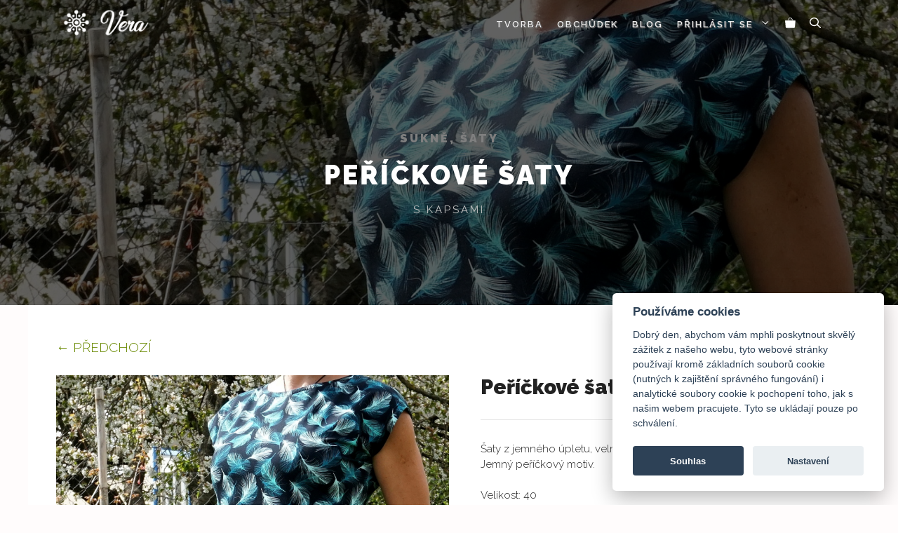

--- FILE ---
content_type: text/html; charset=UTF-8
request_url: https://www.verasije.cz/tvorba/perickove-saty/
body_size: 20907
content:
<!DOCTYPE html>
<html lang="cs">
<head>
	<meta charset="UTF-8">
	<title>Peříčkové šaty &#8211; Věra šije</title>
<meta name='robots' content='max-image-preview:large, max-snippet:-1, max-video-preview:-1' />
	<style>img:is([sizes="auto" i], [sizes^="auto," i]) { contain-intrinsic-size: 3000px 1500px }</style>
	<meta name="viewport" content="width=device-width, initial-scale=1"><link rel="canonical" href="https://www.verasije.cz/tvorba/perickove-saty/">
<meta name="description" content="s kapsami">
<meta property="og:title" content="Peříčkové šaty &#8211; Věra šije">
<meta property="og:type" content="product">
<meta property="og:image" content="https://www.verasije.cz/wp-content/uploads/2020/04/DSC07668-1.jpg">
<meta property="og:image:width" content="1575">
<meta property="og:image:height" content="1181">
<meta property="og:image:alt" content="Dsc07668">
<meta property="og:description" content="s kapsami">
<meta property="og:url" content="https://www.verasije.cz/tvorba/perickove-saty/">
<meta property="og:locale" content="cs_CZ">
<meta property="og:site_name" content="Věra šije">
<meta property="article:published_time" content="2020-04-25T17:19:00+02:00">
<meta property="article:modified_time" content="2024-04-10T11:03:43+02:00">
<meta property="og:updated_time" content="2024-04-10T11:03:43+02:00">
<meta property="product:price:currency" content="CZK">
<meta property="og:availability" content="out of stock">
<meta property="og:type" content="product">
<meta name="twitter:card" content="summary_large_image">
<meta name="twitter:image" content="https://www.verasije.cz/wp-content/uploads/2020/04/DSC07668-1.jpg">
<link href='https://fonts.gstatic.com' crossorigin rel='preconnect' />
<link href='https://fonts.googleapis.com' crossorigin rel='preconnect' />
<link rel="alternate" type="application/rss+xml" title="Věra šije &raquo; RSS zdroj" href="https://www.verasije.cz/feed/" />
<link rel="alternate" type="application/rss+xml" title="Věra šije &raquo; RSS komentářů" href="https://www.verasije.cz/comments/feed/" />
<script>
window._wpemojiSettings = {"baseUrl":"https:\/\/s.w.org\/images\/core\/emoji\/16.0.1\/72x72\/","ext":".png","svgUrl":"https:\/\/s.w.org\/images\/core\/emoji\/16.0.1\/svg\/","svgExt":".svg","source":{"concatemoji":"https:\/\/www.verasije.cz\/wp-includes\/js\/wp-emoji-release.min.js?ver=6.8.3"}};
/*! This file is auto-generated */
!function(s,n){var o,i,e;function c(e){try{var t={supportTests:e,timestamp:(new Date).valueOf()};sessionStorage.setItem(o,JSON.stringify(t))}catch(e){}}function p(e,t,n){e.clearRect(0,0,e.canvas.width,e.canvas.height),e.fillText(t,0,0);var t=new Uint32Array(e.getImageData(0,0,e.canvas.width,e.canvas.height).data),a=(e.clearRect(0,0,e.canvas.width,e.canvas.height),e.fillText(n,0,0),new Uint32Array(e.getImageData(0,0,e.canvas.width,e.canvas.height).data));return t.every(function(e,t){return e===a[t]})}function u(e,t){e.clearRect(0,0,e.canvas.width,e.canvas.height),e.fillText(t,0,0);for(var n=e.getImageData(16,16,1,1),a=0;a<n.data.length;a++)if(0!==n.data[a])return!1;return!0}function f(e,t,n,a){switch(t){case"flag":return n(e,"\ud83c\udff3\ufe0f\u200d\u26a7\ufe0f","\ud83c\udff3\ufe0f\u200b\u26a7\ufe0f")?!1:!n(e,"\ud83c\udde8\ud83c\uddf6","\ud83c\udde8\u200b\ud83c\uddf6")&&!n(e,"\ud83c\udff4\udb40\udc67\udb40\udc62\udb40\udc65\udb40\udc6e\udb40\udc67\udb40\udc7f","\ud83c\udff4\u200b\udb40\udc67\u200b\udb40\udc62\u200b\udb40\udc65\u200b\udb40\udc6e\u200b\udb40\udc67\u200b\udb40\udc7f");case"emoji":return!a(e,"\ud83e\udedf")}return!1}function g(e,t,n,a){var r="undefined"!=typeof WorkerGlobalScope&&self instanceof WorkerGlobalScope?new OffscreenCanvas(300,150):s.createElement("canvas"),o=r.getContext("2d",{willReadFrequently:!0}),i=(o.textBaseline="top",o.font="600 32px Arial",{});return e.forEach(function(e){i[e]=t(o,e,n,a)}),i}function t(e){var t=s.createElement("script");t.src=e,t.defer=!0,s.head.appendChild(t)}"undefined"!=typeof Promise&&(o="wpEmojiSettingsSupports",i=["flag","emoji"],n.supports={everything:!0,everythingExceptFlag:!0},e=new Promise(function(e){s.addEventListener("DOMContentLoaded",e,{once:!0})}),new Promise(function(t){var n=function(){try{var e=JSON.parse(sessionStorage.getItem(o));if("object"==typeof e&&"number"==typeof e.timestamp&&(new Date).valueOf()<e.timestamp+604800&&"object"==typeof e.supportTests)return e.supportTests}catch(e){}return null}();if(!n){if("undefined"!=typeof Worker&&"undefined"!=typeof OffscreenCanvas&&"undefined"!=typeof URL&&URL.createObjectURL&&"undefined"!=typeof Blob)try{var e="postMessage("+g.toString()+"("+[JSON.stringify(i),f.toString(),p.toString(),u.toString()].join(",")+"));",a=new Blob([e],{type:"text/javascript"}),r=new Worker(URL.createObjectURL(a),{name:"wpTestEmojiSupports"});return void(r.onmessage=function(e){c(n=e.data),r.terminate(),t(n)})}catch(e){}c(n=g(i,f,p,u))}t(n)}).then(function(e){for(var t in e)n.supports[t]=e[t],n.supports.everything=n.supports.everything&&n.supports[t],"flag"!==t&&(n.supports.everythingExceptFlag=n.supports.everythingExceptFlag&&n.supports[t]);n.supports.everythingExceptFlag=n.supports.everythingExceptFlag&&!n.supports.flag,n.DOMReady=!1,n.readyCallback=function(){n.DOMReady=!0}}).then(function(){return e}).then(function(){var e;n.supports.everything||(n.readyCallback(),(e=n.source||{}).concatemoji?t(e.concatemoji):e.wpemoji&&e.twemoji&&(t(e.twemoji),t(e.wpemoji)))}))}((window,document),window._wpemojiSettings);
</script>
<link rel='stylesheet' id='font-awesome-css' href='https://www.verasije.cz/wp-content/plugins/load-more-products-for-woocommerce/berocket/assets/css/font-awesome.min.css?ver=6.8.3' media='all' />
<link rel='stylesheet' id='generate-fonts-css' href='//fonts.googleapis.com/css?family=Raleway:100,100italic,200,200italic,300,300italic,regular,italic,500,500italic,600,600italic,700,700italic,800,800italic,900,900italic' media='all' />
<style id='wp-emoji-styles-inline-css'>

	img.wp-smiley, img.emoji {
		display: inline !important;
		border: none !important;
		box-shadow: none !important;
		height: 1em !important;
		width: 1em !important;
		margin: 0 0.07em !important;
		vertical-align: -0.1em !important;
		background: none !important;
		padding: 0 !important;
	}
</style>
<link rel='stylesheet' id='wp-block-library-css' href='https://www.verasije.cz/wp-includes/css/dist/block-library/style.min.css?ver=6.8.3' media='all' />
<style id='classic-theme-styles-inline-css'>
/*! This file is auto-generated */
.wp-block-button__link{color:#fff;background-color:#32373c;border-radius:9999px;box-shadow:none;text-decoration:none;padding:calc(.667em + 2px) calc(1.333em + 2px);font-size:1.125em}.wp-block-file__button{background:#32373c;color:#fff;text-decoration:none}
</style>
<style id='safe-svg-svg-icon-style-inline-css'>
.safe-svg-cover{text-align:center}.safe-svg-cover .safe-svg-inside{display:inline-block;max-width:100%}.safe-svg-cover svg{fill:currentColor;height:100%;max-height:100%;max-width:100%;width:100%}

</style>
<link rel='stylesheet' id='wpzoom-social-icons-block-style-css' href='https://www.verasije.cz/wp-content/plugins/social-icons-widget-by-wpzoom/block/dist/style-wpzoom-social-icons.css?ver=4.5.1' media='all' />
<style id='filebird-block-filebird-gallery-style-inline-css'>
ul.filebird-block-filebird-gallery{margin:auto!important;padding:0!important;width:100%}ul.filebird-block-filebird-gallery.layout-grid{display:grid;grid-gap:20px;align-items:stretch;grid-template-columns:repeat(var(--columns),1fr);justify-items:stretch}ul.filebird-block-filebird-gallery.layout-grid li img{border:1px solid #ccc;box-shadow:2px 2px 6px 0 rgba(0,0,0,.3);height:100%;max-width:100%;-o-object-fit:cover;object-fit:cover;width:100%}ul.filebird-block-filebird-gallery.layout-masonry{-moz-column-count:var(--columns);-moz-column-gap:var(--space);column-gap:var(--space);-moz-column-width:var(--min-width);columns:var(--min-width) var(--columns);display:block;overflow:auto}ul.filebird-block-filebird-gallery.layout-masonry li{margin-bottom:var(--space)}ul.filebird-block-filebird-gallery li{list-style:none}ul.filebird-block-filebird-gallery li figure{height:100%;margin:0;padding:0;position:relative;width:100%}ul.filebird-block-filebird-gallery li figure figcaption{background:linear-gradient(0deg,rgba(0,0,0,.7),rgba(0,0,0,.3) 70%,transparent);bottom:0;box-sizing:border-box;color:#fff;font-size:.8em;margin:0;max-height:100%;overflow:auto;padding:3em .77em .7em;position:absolute;text-align:center;width:100%;z-index:2}ul.filebird-block-filebird-gallery li figure figcaption a{color:inherit}

</style>
<style id='global-styles-inline-css'>
:root{--wp--preset--aspect-ratio--square: 1;--wp--preset--aspect-ratio--4-3: 4/3;--wp--preset--aspect-ratio--3-4: 3/4;--wp--preset--aspect-ratio--3-2: 3/2;--wp--preset--aspect-ratio--2-3: 2/3;--wp--preset--aspect-ratio--16-9: 16/9;--wp--preset--aspect-ratio--9-16: 9/16;--wp--preset--color--black: #000000;--wp--preset--color--cyan-bluish-gray: #abb8c3;--wp--preset--color--white: #ffffff;--wp--preset--color--pale-pink: #f78da7;--wp--preset--color--vivid-red: #cf2e2e;--wp--preset--color--luminous-vivid-orange: #ff6900;--wp--preset--color--luminous-vivid-amber: #fcb900;--wp--preset--color--light-green-cyan: #7bdcb5;--wp--preset--color--vivid-green-cyan: #00d084;--wp--preset--color--pale-cyan-blue: #8ed1fc;--wp--preset--color--vivid-cyan-blue: #0693e3;--wp--preset--color--vivid-purple: #9b51e0;--wp--preset--color--contrast: var(--contrast);--wp--preset--color--contrast-2: var(--contrast-2);--wp--preset--color--contrast-3: var(--contrast-3);--wp--preset--color--base: var(--base);--wp--preset--color--base-2: var(--base-2);--wp--preset--color--base-3: var(--base-3);--wp--preset--color--global-color-8: var(--global-color-8);--wp--preset--color--global-color-9: var(--global-color-9);--wp--preset--color--global-color-10: var(--global-color-10);--wp--preset--gradient--vivid-cyan-blue-to-vivid-purple: linear-gradient(135deg,rgba(6,147,227,1) 0%,rgb(155,81,224) 100%);--wp--preset--gradient--light-green-cyan-to-vivid-green-cyan: linear-gradient(135deg,rgb(122,220,180) 0%,rgb(0,208,130) 100%);--wp--preset--gradient--luminous-vivid-amber-to-luminous-vivid-orange: linear-gradient(135deg,rgba(252,185,0,1) 0%,rgba(255,105,0,1) 100%);--wp--preset--gradient--luminous-vivid-orange-to-vivid-red: linear-gradient(135deg,rgba(255,105,0,1) 0%,rgb(207,46,46) 100%);--wp--preset--gradient--very-light-gray-to-cyan-bluish-gray: linear-gradient(135deg,rgb(238,238,238) 0%,rgb(169,184,195) 100%);--wp--preset--gradient--cool-to-warm-spectrum: linear-gradient(135deg,rgb(74,234,220) 0%,rgb(151,120,209) 20%,rgb(207,42,186) 40%,rgb(238,44,130) 60%,rgb(251,105,98) 80%,rgb(254,248,76) 100%);--wp--preset--gradient--blush-light-purple: linear-gradient(135deg,rgb(255,206,236) 0%,rgb(152,150,240) 100%);--wp--preset--gradient--blush-bordeaux: linear-gradient(135deg,rgb(254,205,165) 0%,rgb(254,45,45) 50%,rgb(107,0,62) 100%);--wp--preset--gradient--luminous-dusk: linear-gradient(135deg,rgb(255,203,112) 0%,rgb(199,81,192) 50%,rgb(65,88,208) 100%);--wp--preset--gradient--pale-ocean: linear-gradient(135deg,rgb(255,245,203) 0%,rgb(182,227,212) 50%,rgb(51,167,181) 100%);--wp--preset--gradient--electric-grass: linear-gradient(135deg,rgb(202,248,128) 0%,rgb(113,206,126) 100%);--wp--preset--gradient--midnight: linear-gradient(135deg,rgb(2,3,129) 0%,rgb(40,116,252) 100%);--wp--preset--font-size--small: 13px;--wp--preset--font-size--medium: 20px;--wp--preset--font-size--large: 36px;--wp--preset--font-size--x-large: 42px;--wp--preset--spacing--20: 0.44rem;--wp--preset--spacing--30: 0.67rem;--wp--preset--spacing--40: 1rem;--wp--preset--spacing--50: 1.5rem;--wp--preset--spacing--60: 2.25rem;--wp--preset--spacing--70: 3.38rem;--wp--preset--spacing--80: 5.06rem;--wp--preset--shadow--natural: 6px 6px 9px rgba(0, 0, 0, 0.2);--wp--preset--shadow--deep: 12px 12px 50px rgba(0, 0, 0, 0.4);--wp--preset--shadow--sharp: 6px 6px 0px rgba(0, 0, 0, 0.2);--wp--preset--shadow--outlined: 6px 6px 0px -3px rgba(255, 255, 255, 1), 6px 6px rgba(0, 0, 0, 1);--wp--preset--shadow--crisp: 6px 6px 0px rgba(0, 0, 0, 1);}:where(.is-layout-flex){gap: 0.5em;}:where(.is-layout-grid){gap: 0.5em;}body .is-layout-flex{display: flex;}.is-layout-flex{flex-wrap: wrap;align-items: center;}.is-layout-flex > :is(*, div){margin: 0;}body .is-layout-grid{display: grid;}.is-layout-grid > :is(*, div){margin: 0;}:where(.wp-block-columns.is-layout-flex){gap: 2em;}:where(.wp-block-columns.is-layout-grid){gap: 2em;}:where(.wp-block-post-template.is-layout-flex){gap: 1.25em;}:where(.wp-block-post-template.is-layout-grid){gap: 1.25em;}.has-black-color{color: var(--wp--preset--color--black) !important;}.has-cyan-bluish-gray-color{color: var(--wp--preset--color--cyan-bluish-gray) !important;}.has-white-color{color: var(--wp--preset--color--white) !important;}.has-pale-pink-color{color: var(--wp--preset--color--pale-pink) !important;}.has-vivid-red-color{color: var(--wp--preset--color--vivid-red) !important;}.has-luminous-vivid-orange-color{color: var(--wp--preset--color--luminous-vivid-orange) !important;}.has-luminous-vivid-amber-color{color: var(--wp--preset--color--luminous-vivid-amber) !important;}.has-light-green-cyan-color{color: var(--wp--preset--color--light-green-cyan) !important;}.has-vivid-green-cyan-color{color: var(--wp--preset--color--vivid-green-cyan) !important;}.has-pale-cyan-blue-color{color: var(--wp--preset--color--pale-cyan-blue) !important;}.has-vivid-cyan-blue-color{color: var(--wp--preset--color--vivid-cyan-blue) !important;}.has-vivid-purple-color{color: var(--wp--preset--color--vivid-purple) !important;}.has-black-background-color{background-color: var(--wp--preset--color--black) !important;}.has-cyan-bluish-gray-background-color{background-color: var(--wp--preset--color--cyan-bluish-gray) !important;}.has-white-background-color{background-color: var(--wp--preset--color--white) !important;}.has-pale-pink-background-color{background-color: var(--wp--preset--color--pale-pink) !important;}.has-vivid-red-background-color{background-color: var(--wp--preset--color--vivid-red) !important;}.has-luminous-vivid-orange-background-color{background-color: var(--wp--preset--color--luminous-vivid-orange) !important;}.has-luminous-vivid-amber-background-color{background-color: var(--wp--preset--color--luminous-vivid-amber) !important;}.has-light-green-cyan-background-color{background-color: var(--wp--preset--color--light-green-cyan) !important;}.has-vivid-green-cyan-background-color{background-color: var(--wp--preset--color--vivid-green-cyan) !important;}.has-pale-cyan-blue-background-color{background-color: var(--wp--preset--color--pale-cyan-blue) !important;}.has-vivid-cyan-blue-background-color{background-color: var(--wp--preset--color--vivid-cyan-blue) !important;}.has-vivid-purple-background-color{background-color: var(--wp--preset--color--vivid-purple) !important;}.has-black-border-color{border-color: var(--wp--preset--color--black) !important;}.has-cyan-bluish-gray-border-color{border-color: var(--wp--preset--color--cyan-bluish-gray) !important;}.has-white-border-color{border-color: var(--wp--preset--color--white) !important;}.has-pale-pink-border-color{border-color: var(--wp--preset--color--pale-pink) !important;}.has-vivid-red-border-color{border-color: var(--wp--preset--color--vivid-red) !important;}.has-luminous-vivid-orange-border-color{border-color: var(--wp--preset--color--luminous-vivid-orange) !important;}.has-luminous-vivid-amber-border-color{border-color: var(--wp--preset--color--luminous-vivid-amber) !important;}.has-light-green-cyan-border-color{border-color: var(--wp--preset--color--light-green-cyan) !important;}.has-vivid-green-cyan-border-color{border-color: var(--wp--preset--color--vivid-green-cyan) !important;}.has-pale-cyan-blue-border-color{border-color: var(--wp--preset--color--pale-cyan-blue) !important;}.has-vivid-cyan-blue-border-color{border-color: var(--wp--preset--color--vivid-cyan-blue) !important;}.has-vivid-purple-border-color{border-color: var(--wp--preset--color--vivid-purple) !important;}.has-vivid-cyan-blue-to-vivid-purple-gradient-background{background: var(--wp--preset--gradient--vivid-cyan-blue-to-vivid-purple) !important;}.has-light-green-cyan-to-vivid-green-cyan-gradient-background{background: var(--wp--preset--gradient--light-green-cyan-to-vivid-green-cyan) !important;}.has-luminous-vivid-amber-to-luminous-vivid-orange-gradient-background{background: var(--wp--preset--gradient--luminous-vivid-amber-to-luminous-vivid-orange) !important;}.has-luminous-vivid-orange-to-vivid-red-gradient-background{background: var(--wp--preset--gradient--luminous-vivid-orange-to-vivid-red) !important;}.has-very-light-gray-to-cyan-bluish-gray-gradient-background{background: var(--wp--preset--gradient--very-light-gray-to-cyan-bluish-gray) !important;}.has-cool-to-warm-spectrum-gradient-background{background: var(--wp--preset--gradient--cool-to-warm-spectrum) !important;}.has-blush-light-purple-gradient-background{background: var(--wp--preset--gradient--blush-light-purple) !important;}.has-blush-bordeaux-gradient-background{background: var(--wp--preset--gradient--blush-bordeaux) !important;}.has-luminous-dusk-gradient-background{background: var(--wp--preset--gradient--luminous-dusk) !important;}.has-pale-ocean-gradient-background{background: var(--wp--preset--gradient--pale-ocean) !important;}.has-electric-grass-gradient-background{background: var(--wp--preset--gradient--electric-grass) !important;}.has-midnight-gradient-background{background: var(--wp--preset--gradient--midnight) !important;}.has-small-font-size{font-size: var(--wp--preset--font-size--small) !important;}.has-medium-font-size{font-size: var(--wp--preset--font-size--medium) !important;}.has-large-font-size{font-size: var(--wp--preset--font-size--large) !important;}.has-x-large-font-size{font-size: var(--wp--preset--font-size--x-large) !important;}
:where(.wp-block-post-template.is-layout-flex){gap: 1.25em;}:where(.wp-block-post-template.is-layout-grid){gap: 1.25em;}
:where(.wp-block-columns.is-layout-flex){gap: 2em;}:where(.wp-block-columns.is-layout-grid){gap: 2em;}
:root :where(.wp-block-pullquote){font-size: 1.5em;line-height: 1.6;}
</style>
<link rel='stylesheet' id='photoswipe-css' href='https://www.verasije.cz/wp-content/plugins/woocommerce/assets/css/photoswipe/photoswipe.min.css?ver=10.1.3' media='all' />
<link rel='stylesheet' id='photoswipe-default-skin-css' href='https://www.verasije.cz/wp-content/plugins/woocommerce/assets/css/photoswipe/default-skin/default-skin.min.css?ver=10.1.3' media='all' />
<link rel='stylesheet' id='woocommerce-layout-css' href='https://www.verasije.cz/wp-content/plugins/woocommerce/assets/css/woocommerce-layout.css?ver=10.1.3' media='all' />
<link rel='stylesheet' id='woocommerce-smallscreen-css' href='https://www.verasije.cz/wp-content/plugins/woocommerce/assets/css/woocommerce-smallscreen.css?ver=10.1.3' media='only screen and (max-width: 768px)' />
<link rel='stylesheet' id='woocommerce-general-css' href='https://www.verasije.cz/wp-content/plugins/woocommerce/assets/css/woocommerce.css?ver=10.1.3' media='all' />
<style id='woocommerce-inline-inline-css'>
.woocommerce form .form-row .required { visibility: visible; }
</style>
<link rel='stylesheet' id='wcz-frontend-css' href='https://www.verasije.cz/wp-content/plugins/woocustomizer/assets/css/frontend.css?ver=2.6.3' media='all' />
<link rel='stylesheet' id='brands-styles-css' href='https://www.verasije.cz/wp-content/plugins/woocommerce/assets/css/brands.css?ver=10.1.3' media='all' />
<link rel='stylesheet' id='generate-style-css' href='https://www.verasije.cz/wp-content/themes/generatepress/assets/css/main.min.css?ver=3.6.0' media='all' />
<style id='generate-style-inline-css'>
.is-right-sidebar{width:30%;}.is-left-sidebar{width:30%;}.site-content .content-area{width:100%;}@media (max-width: 960px){.main-navigation .menu-toggle,.sidebar-nav-mobile:not(#sticky-placeholder){display:block;}.main-navigation ul,.gen-sidebar-nav,.main-navigation:not(.slideout-navigation):not(.toggled) .main-nav > ul,.has-inline-mobile-toggle #site-navigation .inside-navigation > *:not(.navigation-search):not(.main-nav){display:none;}.nav-align-right .inside-navigation,.nav-align-center .inside-navigation{justify-content:space-between;}.has-inline-mobile-toggle .mobile-menu-control-wrapper{display:flex;flex-wrap:wrap;}.has-inline-mobile-toggle .inside-header{flex-direction:row;text-align:left;flex-wrap:wrap;}.has-inline-mobile-toggle .header-widget,.has-inline-mobile-toggle #site-navigation{flex-basis:100%;}.nav-float-left .has-inline-mobile-toggle #site-navigation{order:10;}}
.dynamic-author-image-rounded{border-radius:100%;}.dynamic-featured-image, .dynamic-author-image{vertical-align:middle;}.one-container.blog .dynamic-content-template:not(:last-child), .one-container.archive .dynamic-content-template:not(:last-child){padding-bottom:0px;}.dynamic-entry-excerpt > p:last-child{margin-bottom:0px;}
.page-hero{background-color:rgba(0,0,0,0.62);background-image:url(https://www.verasije.cz/wp-content/uploads/2020/04/DSC07668-1.jpg);background-size:cover;background-image:linear-gradient(0deg, rgba(0,0,0,0.62),rgba(0,0,0,0.62)), url(https://www.verasije.cz/wp-content/uploads/2020/04/DSC07668-1.jpg);background-repeat:no-repeat;padding-top:10%;padding-right:20%;padding-bottom:10%;padding-left:20%;}.page-hero .inside-page-hero.grid-container{max-width:calc(1200px - 20% - 20%);}.inside-page-hero > *:last-child{margin-bottom:0px;}.page-hero time.updated{display:none;}.page-hero{padding-top:calc(10% + 60px);}.header-wrap{position:absolute;left:0px;right:0px;z-index:10;}.header-wrap .site-header{background:transparent;}.header-wrap #site-navigation:not(.toggled), .header-wrap #mobile-header:not(.toggled):not(.navigation-stick), .has-inline-mobile-toggle .mobile-menu-control-wrapper{background:transparent;}.header-wrap #site-navigation:not(.toggled) .main-nav > ul > li:hover > a, .header-wrap #site-navigation:not(.toggled) .main-nav > ul > li:focus > a, .header-wrap #site-navigation:not(.toggled) .main-nav > ul > li.sfHover > a, .header-wrap #mobile-header:not(.toggled) .main-nav > ul > li:hover > a, .header-wrap #site-navigation:not(.toggled) .menu-bar-item:not(.close-search):hover > a, .header-wrap #mobile-header:not(.toggled) .menu-bar-item:not(.close-search):hover > a, .header-wrap #site-navigation:not(.toggled) .menu-bar-item:not(.close-search).sfHover > a, .header-wrap #mobile-header:not(.toggled) .menu-bar-item:not(.close-search).sfHover > a{background:transparent;}.header-wrap #site-navigation:not(.toggled) .main-nav > ul > li[class*="current-menu-"] > a, .header-wrap #mobile-header:not(.toggled) .main-nav > ul > li[class*="current-menu-"] > a, .header-wrap #site-navigation:not(.toggled) .main-nav > ul > li[class*="current-menu-"]:hover > a, .header-wrap #mobile-header:not(.toggled) .main-nav > ul > li[class*="current-menu-"]:hover > a{background:transparent;}@media (max-width:768px){.page-hero{padding-top:20%;padding-top:calc(20% + 40px);padding-right:10px;padding-bottom:5%;padding-left:10px;}}
</style>
<link rel='stylesheet' id='wpzoom-social-icons-socicon-css' href='https://www.verasije.cz/wp-content/plugins/social-icons-widget-by-wpzoom/assets/css/wpzoom-socicon.css?ver=1757318427' media='all' />
<link rel='stylesheet' id='wpzoom-social-icons-genericons-css' href='https://www.verasije.cz/wp-content/plugins/social-icons-widget-by-wpzoom/assets/css/genericons.css?ver=1757318427' media='all' />
<link rel='stylesheet' id='wpzoom-social-icons-academicons-css' href='https://www.verasije.cz/wp-content/plugins/social-icons-widget-by-wpzoom/assets/css/academicons.min.css?ver=1757318427' media='all' />
<link rel='stylesheet' id='wpzoom-social-icons-font-awesome-3-css' href='https://www.verasije.cz/wp-content/plugins/social-icons-widget-by-wpzoom/assets/css/font-awesome-3.min.css?ver=1757318427' media='all' />
<link rel='stylesheet' id='dashicons-css' href='https://www.verasije.cz/wp-includes/css/dashicons.min.css?ver=6.8.3' media='all' />
<link rel='stylesheet' id='wpzoom-social-icons-styles-css' href='https://www.verasije.cz/wp-content/plugins/social-icons-widget-by-wpzoom/assets/css/wpzoom-social-icons-styles.css?ver=1757318427' media='all' />
<link rel='stylesheet' id='newsletter-css' href='https://www.verasije.cz/wp-content/plugins/newsletter/style.css?ver=8.9.4' media='all' />
<style id='wcz-customizer-custom-css-inline-css'>
body.woocommerce .woocommerce-breadcrumb{display:none !important;}body.post-type-archive-product header.woocommerce-products-header .woocommerce-products-header__title{display:none !important;}body.woocommerce form.woocommerce-ordering{display:none !important;}body.woocommerce p.woocommerce-result-count{display:none !important;}body.tax-product_cat .woocommerce-breadcrumb,
				body.tax-product_tag .woocommerce-breadcrumb{display:none !important;}body.tax-product_cat header.woocommerce-products-header,
				body.tax-product_tag header.woocommerce-products-header{display:none !important;}body.single-product section.upsells{display:none !important;}body.single-product.wcz-woocommerce div.product .product_title{font-size:29px !important;}
</style>
<link rel='stylesheet' id='generatepress-dynamic-css' href='https://www.verasije.cz/wp-content/uploads/generatepress/style.min.css?ver=1757318513' media='all' />
<style id='generateblocks-inline-css'>
.gb-button-wrapper{display:flex;flex-wrap:wrap;align-items:flex-start;justify-content:flex-start;clear:both;}.gb-container.gb-tabs__item:not(.gb-tabs__item-open){display:none;}.gb-container-33aead34{margin-bottom:0px;background-color:#1b1b1b;}.gb-container-33aead34 > .gb-inside-container{padding:40px 40px 0;max-width:1200px;margin-left:auto;margin-right:auto;}.gb-grid-wrapper > .gb-grid-column-33aead34 > .gb-container{display:flex;flex-direction:column;height:100%;}.gb-container-68835234{background-color:#1b1b1b;}.gb-container-68835234 > .gb-inside-container{padding:0;}.gb-grid-wrapper > .gb-grid-column-68835234{width:33.33%;}.gb-grid-wrapper > .gb-grid-column-68835234 > .gb-container{justify-content:flex-start;display:flex;flex-direction:column;height:100%;}.gb-grid-wrapper > .gb-grid-column-61ba28ff{width:33.33%;}.gb-grid-wrapper > .gb-grid-column-61ba28ff > .gb-container{display:flex;flex-direction:column;height:100%;}.gb-grid-wrapper > .gb-grid-column-1883b932{width:33.33%;}.gb-grid-wrapper > .gb-grid-column-1883b932 > .gb-container{display:flex;flex-direction:column;height:100%;}.gb-grid-wrapper-77586a29{display:flex;flex-wrap:wrap;margin-left:-30px;}.gb-grid-wrapper-77586a29 > .gb-grid-column{box-sizing:border-box;padding-left:30px;}h3.gb-headline-1d1b29e5{text-align:center;color:#698900;}h3.gb-headline-6e90e610{text-align:center;color:#698900;}h3.gb-headline-38db243a{text-align:center;color:#698900;}@media (max-width: 767px) {.gb-grid-wrapper > .gb-grid-column-68835234{width:100%;}.gb-grid-wrapper > .gb-grid-column-61ba28ff{width:100%;}.gb-grid-wrapper > .gb-grid-column-1883b932{width:100%;}}:root{--gb-container-width:1200px;}.gb-container .wp-block-image img{vertical-align:middle;}.gb-grid-wrapper .wp-block-image{margin-bottom:0;}.gb-highlight{background:none;}.gb-shape{line-height:0;}.gb-container-link{position:absolute;top:0;right:0;bottom:0;left:0;z-index:99;}a.gb-container{display: block;}
</style>
<link rel='stylesheet' id='generate-blog-images-css' href='https://www.verasije.cz/wp-content/plugins/gp-premium/blog/functions/css/featured-images.min.css?ver=2.3.1' media='all' />
<link rel='stylesheet' id='generate-offside-css' href='https://www.verasije.cz/wp-content/plugins/gp-premium/menu-plus/functions/css/offside.min.css?ver=2.3.1' media='all' />
<style id='generate-offside-inline-css'>
:root{--gp-slideout-width:265px;}.slideout-navigation.main-navigation{background-color:rgba(204,194,70,0.74);}.slideout-navigation.main-navigation .main-nav ul li a{font-weight:normal;text-transform:none;}.slideout-navigation.main-navigation.do-overlay .main-nav ul ul li a{font-size:1em;}.slideout-navigation.main-navigation .main-nav ul li:not([class*="current-menu-"]):hover > a, .slideout-navigation.main-navigation .main-nav ul li:not([class*="current-menu-"]):focus > a, .slideout-navigation.main-navigation .main-nav ul li.sfHover:not([class*="current-menu-"]) > a{background-color:rgba(0,0,0,0);}.slideout-navigation, .slideout-navigation a{color:#ffffff;}.slideout-navigation button.slideout-exit{color:#ffffff;padding-left:10px;padding-right:10px;}.slide-opened nav.toggled .menu-toggle:before{display:none;}@media (max-width: 960px){.menu-bar-item.slideout-toggle{display:none;}}
</style>
<link rel='stylesheet' id='generate-navigation-branding-css' href='https://www.verasije.cz/wp-content/plugins/gp-premium/menu-plus/functions/css/navigation-branding-flex.min.css?ver=2.3.1' media='all' />
<style id='generate-navigation-branding-inline-css'>
.main-navigation.has-branding .inside-navigation.grid-container, .main-navigation.has-branding.grid-container .inside-navigation:not(.grid-container){padding:0px 40px 0px 40px;}.main-navigation.has-branding:not(.grid-container) .inside-navigation:not(.grid-container) .navigation-branding{margin-left:10px;}.main-navigation .sticky-navigation-logo, .main-navigation.navigation-stick .site-logo:not(.mobile-header-logo){display:none;}.main-navigation.navigation-stick .sticky-navigation-logo{display:block;}.navigation-branding img, .site-logo.mobile-header-logo img{height:56px;width:auto;}.navigation-branding .main-title{line-height:56px;}@media (max-width: 960px){.main-navigation.has-branding.nav-align-center .menu-bar-items, .main-navigation.has-sticky-branding.navigation-stick.nav-align-center .menu-bar-items{margin-left:auto;}.navigation-branding{margin-right:auto;margin-left:10px;}.navigation-branding .main-title, .mobile-header-navigation .site-logo{margin-left:10px;}.main-navigation.has-branding .inside-navigation.grid-container{padding:0px;}.navigation-branding img, .site-logo.mobile-header-logo{height:46px;}.navigation-branding .main-title{line-height:46px;}}
</style>
<link rel='stylesheet' id='generate-woocommerce-css' href='https://www.verasije.cz/wp-content/plugins/gp-premium/woocommerce/functions/css/woocommerce.min.css?ver=2.3.1' media='all' />
<style id='generate-woocommerce-inline-css'>
.woocommerce ul.products li.product .woocommerce-LoopProduct-link h2, .woocommerce ul.products li.product .woocommerce-loop-category__title{font-weight:normal;text-transform:none;font-size:20px;}.woocommerce .up-sells ul.products li.product .woocommerce-LoopProduct-link h2, .woocommerce .cross-sells ul.products li.product .woocommerce-LoopProduct-link h2, .woocommerce .related ul.products li.product .woocommerce-LoopProduct-link h2{font-size:20px;}.woocommerce #respond input#submit, .woocommerce a.button, .woocommerce button.button, .woocommerce input.button{color:#ffffff;background-color:#abaa4b;font-weight:normal;text-transform:none;}.woocommerce #respond input#submit:hover, .woocommerce a.button:hover, .woocommerce button.button:hover, .woocommerce input.button:hover{color:#ffffff;background-color:#bc6f0b;}.woocommerce #respond input#submit.alt, .woocommerce a.button.alt, .woocommerce button.button.alt, .woocommerce input.button.alt, .woocommerce #respond input#submit.alt.disabled, .woocommerce #respond input#submit.alt.disabled:hover, .woocommerce #respond input#submit.alt:disabled, .woocommerce #respond input#submit.alt:disabled:hover, .woocommerce #respond input#submit.alt:disabled[disabled], .woocommerce #respond input#submit.alt:disabled[disabled]:hover, .woocommerce a.button.alt.disabled, .woocommerce a.button.alt.disabled:hover, .woocommerce a.button.alt:disabled, .woocommerce a.button.alt:disabled:hover, .woocommerce a.button.alt:disabled[disabled], .woocommerce a.button.alt:disabled[disabled]:hover, .woocommerce button.button.alt.disabled, .woocommerce button.button.alt.disabled:hover, .woocommerce button.button.alt:disabled, .woocommerce button.button.alt:disabled:hover, .woocommerce button.button.alt:disabled[disabled], .woocommerce button.button.alt:disabled[disabled]:hover, .woocommerce input.button.alt.disabled, .woocommerce input.button.alt.disabled:hover, .woocommerce input.button.alt:disabled, .woocommerce input.button.alt:disabled:hover, .woocommerce input.button.alt:disabled[disabled], .woocommerce input.button.alt:disabled[disabled]:hover{color:#ffffff;background-color:var(--global-color-10);}.woocommerce #respond input#submit.alt:hover, .woocommerce a.button.alt:hover, .woocommerce button.button.alt:hover, .woocommerce input.button.alt:hover{color:#ffffff;background-color:var(--global-color-10);}.woocommerce .star-rating span:before, .woocommerce p.stars:hover a::before{color:#ffa200;}.woocommerce span.onsale{background-color:#222222;color:#ffffff;}.woocommerce ul.products li.product .price, .woocommerce div.product p.price{color:#222222;}.woocommerce div.product .woocommerce-tabs ul.tabs li a{color:#222222;}.woocommerce div.product .woocommerce-tabs ul.tabs li a:hover, .woocommerce div.product .woocommerce-tabs ul.tabs li.active a{color:var(--global-color-8);}.woocommerce-message{background-color:#0b9444;color:#ffffff;}div.woocommerce-message a.button, div.woocommerce-message a.button:focus, div.woocommerce-message a.button:hover, div.woocommerce-message a, div.woocommerce-message a:focus, div.woocommerce-message a:hover{color:#ffffff;}.woocommerce-info{background-color:#1e73be;color:#ffffff;}div.woocommerce-info a.button, div.woocommerce-info a.button:focus, div.woocommerce-info a.button:hover, div.woocommerce-info a, div.woocommerce-info a:focus, div.woocommerce-info a:hover{color:#ffffff;}.woocommerce-error{background-color:#e8626d;color:#ffffff;}div.woocommerce-error a.button, div.woocommerce-error a.button:focus, div.woocommerce-error a.button:hover, div.woocommerce-error a, div.woocommerce-error a:focus, div.woocommerce-error a:hover{color:#ffffff;}.woocommerce-product-details__short-description{color:#222222;}#wc-mini-cart{background-color:#ffffff;color:#000000;}#wc-mini-cart a:not(.button), #wc-mini-cart a.remove{color:#000000;}#wc-mini-cart .button{color:#ffffff;}#wc-mini-cart .button:hover, #wc-mini-cart .button:focus, #wc-mini-cart .button:active{color:#ffffff;}.woocommerce #content div.product div.images, .woocommerce div.product div.images, .woocommerce-page #content div.product div.images, .woocommerce-page div.product div.images{width:50%;}.add-to-cart-panel{background-color:#ffffff;color:#000000;}.add-to-cart-panel a:not(.button){color:#000000;}.woocommerce .widget_price_filter .price_slider_wrapper .ui-widget-content{background-color:#dddddd;}.woocommerce .widget_price_filter .ui-slider .ui-slider-range, .woocommerce .widget_price_filter .ui-slider .ui-slider-handle{background-color:#666666;}.cart-contents > span.number-of-items{background-color:rgba(255,255,255,0.1);}.cart-contents .amount{display:none;}.cart-contents > span.number-of-items{display:inline-block;}.woocommerce-MyAccount-navigation li.is-active a:after, a.button.wc-forward:after{display:none;}#payment .payment_methods>.wc_payment_method>label:before{font-family:WooCommerce;content:"\e039";}#payment .payment_methods li.wc_payment_method>input[type=radio]:first-child:checked+label:before{content:"\e03c";}.woocommerce-ordering:after{font-family:WooCommerce;content:"\e00f";}.wc-columns-container .products, .woocommerce .related ul.products, .woocommerce .up-sells ul.products{grid-gap:0px;}@media (max-width: 1024px){.woocommerce .wc-columns-container.wc-tablet-columns-2 .products{-ms-grid-columns:(1fr)[2];grid-template-columns:repeat(2, 1fr);}.wc-related-upsell-tablet-columns-2 .related ul.products, .wc-related-upsell-tablet-columns-2 .up-sells ul.products{-ms-grid-columns:(1fr)[2];grid-template-columns:repeat(2, 1fr);}}@media (max-width:768px){.add-to-cart-panel .continue-shopping{background-color:#ffffff;}.wc-columns-container .products, .woocommerce .related ul.products, .woocommerce .up-sells ul.products{grid-gap:85px;}.woocommerce #content div.product div.images,.woocommerce div.product div.images,.woocommerce-page #content div.product div.images,.woocommerce-page div.product div.images{width:100%;}}@media (max-width: 960px){nav.toggled .main-nav li.wc-menu-item{display:none !important;}.mobile-bar-items.wc-mobile-cart-items{z-index:1;}}
</style>
<link rel='stylesheet' id='generate-woocommerce-mobile-css' href='https://www.verasije.cz/wp-content/plugins/gp-premium/woocommerce/functions/css/woocommerce-mobile.min.css?ver=2.3.1' media='(max-width:768px)' />
<link rel='preload' as='font'  id='wpzoom-social-icons-font-academicons-woff2-css' href='https://www.verasije.cz/wp-content/plugins/social-icons-widget-by-wpzoom/assets/font/academicons.woff2?v=1.9.2' type='font/woff2' crossorigin />
<link rel='preload' as='font'  id='wpzoom-social-icons-font-fontawesome-3-woff2-css' href='https://www.verasije.cz/wp-content/plugins/social-icons-widget-by-wpzoom/assets/font/fontawesome-webfont.woff2?v=4.7.0' type='font/woff2' crossorigin />
<link rel='preload' as='font'  id='wpzoom-social-icons-font-genericons-woff-css' href='https://www.verasije.cz/wp-content/plugins/social-icons-widget-by-wpzoom/assets/font/Genericons.woff' type='font/woff' crossorigin />
<link rel='preload' as='font'  id='wpzoom-social-icons-font-socicon-woff2-css' href='https://www.verasije.cz/wp-content/plugins/social-icons-widget-by-wpzoom/assets/font/socicon.woff2?v=4.5.1' type='font/woff2' crossorigin />
<script src="https://www.verasije.cz/wp-includes/js/jquery/jquery.min.js?ver=3.7.1" id="jquery-core-js"></script>
<script src="https://www.verasije.cz/wp-includes/js/jquery/jquery-migrate.min.js?ver=3.4.1" id="jquery-migrate-js"></script>
<script src="https://www.verasije.cz/wp-content/plugins/woocommerce/assets/js/jquery-blockui/jquery.blockUI.min.js?ver=2.7.0-wc.10.1.3" id="jquery-blockui-js" defer data-wp-strategy="defer"></script>
<script id="wc-add-to-cart-js-extra">
var wc_add_to_cart_params = {"ajax_url":"\/wp-admin\/admin-ajax.php","wc_ajax_url":"\/?wc-ajax=%%endpoint%%","i18n_view_cart":"Zobrazit ko\u0161\u00edk","cart_url":"https:\/\/www.verasije.cz\/kosik\/","is_cart":"","cart_redirect_after_add":"no"};
</script>
<script src="https://www.verasije.cz/wp-content/plugins/woocommerce/assets/js/frontend/add-to-cart.min.js?ver=10.1.3" id="wc-add-to-cart-js" defer data-wp-strategy="defer"></script>
<script src="https://www.verasije.cz/wp-content/plugins/woocommerce/assets/js/flexslider/jquery.flexslider.min.js?ver=2.7.2-wc.10.1.3" id="flexslider-js" defer data-wp-strategy="defer"></script>
<script src="https://www.verasije.cz/wp-content/plugins/woocommerce/assets/js/photoswipe/photoswipe.min.js?ver=4.1.1-wc.10.1.3" id="photoswipe-js" defer data-wp-strategy="defer"></script>
<script src="https://www.verasije.cz/wp-content/plugins/woocommerce/assets/js/photoswipe/photoswipe-ui-default.min.js?ver=4.1.1-wc.10.1.3" id="photoswipe-ui-default-js" defer data-wp-strategy="defer"></script>
<script id="wc-single-product-js-extra">
var wc_single_product_params = {"i18n_required_rating_text":"Zvolte pros\u00edm hodnocen\u00ed","i18n_rating_options":["1 z 5 hv\u011bzdi\u010dek","2 ze 5 hv\u011bzdi\u010dek","3 ze 5 hv\u011bzdi\u010dek","4 ze 5 hv\u011bzdi\u010dek","5 z 5 hv\u011bzdi\u010dek"],"i18n_product_gallery_trigger_text":"Zobrazit galerii p\u0159es celou obrazovku","review_rating_required":"yes","flexslider":{"rtl":false,"animation":"slide","smoothHeight":true,"directionNav":false,"controlNav":"thumbnails","slideshow":false,"animationSpeed":500,"animationLoop":false,"allowOneSlide":false},"zoom_enabled":"","zoom_options":[],"photoswipe_enabled":"1","photoswipe_options":{"shareEl":false,"closeOnScroll":false,"history":false,"hideAnimationDuration":0,"showAnimationDuration":0},"flexslider_enabled":"1"};
</script>
<script src="https://www.verasije.cz/wp-content/plugins/woocommerce/assets/js/frontend/single-product.min.js?ver=10.1.3" id="wc-single-product-js" defer data-wp-strategy="defer"></script>
<script src="https://www.verasije.cz/wp-content/plugins/woocommerce/assets/js/js-cookie/js.cookie.min.js?ver=2.1.4-wc.10.1.3" id="js-cookie-js" defer data-wp-strategy="defer"></script>
<script id="woocommerce-js-extra">
var woocommerce_params = {"ajax_url":"\/wp-admin\/admin-ajax.php","wc_ajax_url":"\/?wc-ajax=%%endpoint%%","i18n_password_show":"Zobrazit heslo","i18n_password_hide":"Skr\u00fdt heslo"};
</script>
<script src="https://www.verasije.cz/wp-content/plugins/woocommerce/assets/js/frontend/woocommerce.min.js?ver=10.1.3" id="woocommerce-js" defer data-wp-strategy="defer"></script>
<link rel="https://api.w.org/" href="https://www.verasije.cz/wp-json/" /><link rel="alternate" title="JSON" type="application/json" href="https://www.verasije.cz/wp-json/wp/v2/product/18360" /><link rel="EditURI" type="application/rsd+xml" title="RSD" href="https://www.verasije.cz/xmlrpc.php?rsd" />
<meta name="generator" content="WordPress 6.8.3" />
<meta name="generator" content="WooCommerce 10.1.3" />
<link rel='shortlink' href='https://www.verasije.cz/?p=18360' />
<link rel="alternate" title="oEmbed (JSON)" type="application/json+oembed" href="https://www.verasije.cz/wp-json/oembed/1.0/embed?url=https%3A%2F%2Fwww.verasije.cz%2Ftvorba%2Fperickove-saty%2F" />
<link rel="alternate" title="oEmbed (XML)" type="text/xml+oembed" href="https://www.verasije.cz/wp-json/oembed/1.0/embed?url=https%3A%2F%2Fwww.verasije.cz%2Ftvorba%2Fperickove-saty%2F&#038;format=xml" />
<style></style><style>
                .lmp_load_more_button.br_lmp_button_settings .lmp_button:hover {
                    background-color: #9999ff!important;
                    color: #111111!important;
                }
                .lmp_load_more_button.br_lmp_prev_settings .lmp_button:hover {
                    background-color: #9999ff!important;
                    color: #111111!important;
                }li.product.lazy, .berocket_lgv_additional_data.lazy{opacity:0;}</style>	<noscript><style>.woocommerce-product-gallery{ opacity: 1 !important; }</style></noscript>
	<style>.recentcomments a{display:inline !important;padding:0 !important;margin:0 !important;}</style><!-- Global site tag (gtag.js) - Google Analytics -->
<script type="text/plain" data-cookiecategory="analytics" async src="https://www.googletagmanager.com/gtag/js?id=UA-216196297-1"></script>
<script type="text/plain" data-cookiecategory="analytics">
    window.dataLayer = window.dataLayer || [];
    function gtag(){window.dataLayer.push(arguments);}
    gtag('js', new Date());

    gtag('config', 'UA-216196297-1');
		gtag('consent', 'default', {
			  'ad_storage': 'denied',
  		'analytics_storage': 'denied',
			  'personalization_storage': 'denied'
		});

</script>


<script defer src="https://cdn.jsdelivr.net/gh/orestbida/cookieconsent@v2.7.2/dist/cookieconsent.js"></script><link rel="icon" href="https://www.verasije.cz/wp-content/uploads/2021/12/cropped-vera-kolecko-32x32.png" sizes="32x32" />
<link rel="icon" href="https://www.verasije.cz/wp-content/uploads/2021/12/cropped-vera-kolecko-192x192.png" sizes="192x192" />
<link rel="apple-touch-icon" href="https://www.verasije.cz/wp-content/uploads/2021/12/cropped-vera-kolecko-180x180.png" />
<meta name="msapplication-TileImage" content="https://www.verasije.cz/wp-content/uploads/2021/12/cropped-vera-kolecko-270x270.png" />
		<style id="wp-custom-css">
			/*
 *  GLOBAL
 */
.gp-icon svg {
    height: 1.2em;
	width: 1.2em; }
/*
 *  MY POSTS DEFAULTS 
 */

 .entry-content .alignwide {
    margin-left: 0;
    width: auto;
    max-width: auto;
}
.my-post .wp-block-post-featured-image {
	margin-bottom: 1em;
}

.read-more {
	display:none;
}

/*
 * SHOP dlazdice
 */ 

.wopb-short-description {
    text-transform: inherit;
    text-decoration: none;
	min-height: 50px;
}


.wc-columns-container .products, .woocommerce .related ul.products, .wc-columns-container .up-sells ul.products {
    grid-gap: 0;
}
.wc-columns-container .woocommerce-LoopProduct-link {
}
.wc-columns-container .wc-product-image {
	overflow: hidden;
 	display: flex;
	 flex-wrap: wrap;
}

/*.wc-product-image > * {
  background: #0f0;
} */

.wc-columns-container .wc-product-image  > *  {
 /* display: flex; */
  align-items: center;
  justify-content: center;
	
}

.wc-columns-container .inside-wc-product-image {
  width: 100%;
  height: 0;
  position: relative;
	padding-top: 75%;
overflow: hidden;
	background-color: black;
}





	.wc-columns-container ul.products li.product a img {
	
	  position: absolute;
  top: 0;
  left: 0;
  width: 100%;
  height: 100%;

	}

.wc-columns-container a .inside-wc-product-image>img  {
opacity: 0.95;
	transition: transform .2s;
}

.wc-columns-container a:hover .inside-wc-product-image>img  {
opacity: 0.6;
	transform: scale(1.15)
}

.wc-columns-container .woocommerce-LoopProduct-link
h2  {
	position: absolute;
	vertical-align: middle;
	bottom: 50%;
	width: 100%;
	color: white;
	display: block;
  line-height: 1.2;
}

.wc-columns-container .woocommerce-product-details__short-description {
	position: absolute;
	bottom: 40%;
	width: 100%;
	display: block;
	color: rgb(255, 255, 255);
	line-height: 18px;
	text-transform: uppercase;
	font-size: 12px;
	font-weight: 600;
	text-shadow: 1px 1px 1px #000, 1px 1px 1px #DDDADA;
	font-family: "Raleway", sans-serif;
}



.wc-columns-container ul.products li.product .woocommerce-LoopProduct-link h2, .wc-columns-container ul.products li.product .woocommerce-loop-category__title {
	line-height: 1.2em;

    text-transform: uppercase;
    font-size: 20px;
		font-family: "Raleway", sans-serif;
	 font-weight: 800;
	margin-bottom: 0.8em;
text-shadow: 1px 1px 1px #000, 1px 1px 1px #DDDADA;
}

.wc-columns-container .products ul, .wc-columns-container ul.products {
    margin: 0 0 0em;
}
/*
 *  SHOP KATEGORY
 */ 

.woo-kategorie ul {
	margin:0;
	margin-top: 20px;
	list-style: none;
	text-align: center;
	
}

.woo-kategorie ul li { 
	display: inline-flex; padding-left: 0.5em;
padding-right: 0.5em;
text-align: center;

	
}
.woo-kategorie ul li a{
	text-transform: uppercase;
	font-size: 14px;
	font-weight: 700;
}



.wc-columns-container ul.products[class*=columns-] li.product,.wc-columns-container
.woocommerce-page ul.products[class*=columns-] li.product {
 width:100%;
}




.woocommerce nav.woocommerce-pagination {
    margin-bottom: 30px;
}
.woocommerce nav.woocommerce-pagination ul li a
{ 
	margin:0 4px;
}

/*
 *  PREV NEXT
 */ 

.prev_next_buttons {
line-height: 40px;
margin-bottom: 20px;
}
 
.prev_next_buttons a[rel="prev"], .prev_next_buttons a[rel="next"] {
display: block;
}
 
.prev_next_buttons a[rel="prev"] {
float: right;
}
 
.prev_next_buttons a[rel="next"] {
float: left;
}
 
.prev_next_buttons::after {
content: '';
display: block;
clear:both;
}

/*
 * MAIN MENU
 */


/* mein menu underlin */
.main-navigation .menu > .menu-item > a::after {
        content: "";
        position: absolute;
        right: 0;
        left: 50%;
        bottom: 15px;
        -webkit-transform: translateX(-50%);
        transform: translateX(-50%);

        display: block;
        width: 0;
        height: 2px;

        background-color: currentColor;
        transition: 0.3s width ease;
    }
    .main-navigation .menu > .menu-item.current-menu-item > a::after,
    .main-navigation .menu > .menu-item.current-menu-ancestor > a::after,
    .main-navigation .menu > .menu-item > a:hover::after {
        width: 50%;
    }
 
	#site-navigation .menu > .menu-item > a {
		text-shadow: 1px 1px 1px #333, 1px 1px 1px #DDDADA;
		text-transform:uppercase;
		color: rgba(255,255,255,0.9);
		letter-spacing: 2px;
		font-size: 13px;
    font-weight: 600;
	}	
	
.main-navigation a {
    text-transform:uppercase;
		color: rgba(255,255,255,0.7);
		letter-spacing: 3px;
		font-size: 13px;
    font-weight: 600;
}


	#site-navigation .sub-menu   {
		background: rgba(2,2,2,0.42);
	
	}	
#site-navigation .sub-menu  a {
		font-size: 0.5em;
}

/* 
 * HEADER
 */
	
.page-title,  .title {
	color: #fff;
    font-family: Raleway,sans-serif;
    letter-spacing: 3px;
    font-weight: 900;
    text-transform: uppercase;
	text-align:center;
}
	.page-title a {
		color:rgb(127, 127, 127)
	}
		.page-title a:hover {
		color:rgb(127, 127, 127);
	}
		
	
	.page-title.col-gray { color:silver;}
.heading-title {
	color: #ffffff;

font-weight: 900;
text-transform: uppercase;
font-style: normal;
line-height: 1.2em;
letter-spacing: 4.3px;
}

.elementor-widget-container {
	text-align:center;
}

@media (min-width: 769px) {	
	.size-default {
		font-size: 42px;
	}
.size-s {
		font-size: 38px;
}
	.size-xs {
		font-size: 16px;
		
}
	

	.size-xxs {
		font-size: 15px;
		font-weight:normal;
}
	
		.xs-off {
		display: block;
	}
}

@media (max-width: 768px) {	
	.size-default {
		font-size: 28px;
	}
.size-s {
		font-size: 24px;
}
	.size-xs {
		font-size: 16px;
		
}
	
	.xs-off {
		display: none;
	}
	

	.size-xxs {
		font-size: 14px;
}
	

}
	
	/*
	 *  footer
	 */
	
	.footer-heading {
	font-family: Raleway,sans-serif;
letter-spacing: 2px;
text-transform: uppercase;
}
	
.footer-heading > h3 {
font-weight: 900;
}
.footer-heading a {
	color: #fff;
	font-weight: 900;
}
.footer-heading a:hover {
	color: #fff;
	text-decoration:underline;
}

/*
 *  table
 */
.woocommerce table.shop_attributes {
    border: none;
	font-size:17px;
}
	.woocommerce table.shop_attributes th {
    width: 100px;
    font-weight: 500;
		text-align:left;
    padding: 0;
    border: none;
    margin: 0;
    line-height: 1.2;
}
.woocommerce table.shop_attributes td {
    font-style: normal;
    padding: 0;
    border: none;
    margin: 0;
    line-height: 1.2;
}
/*
 *  Portfolio menu
 */
.vp-filter__style-minimal .vp-filter__item a {
    padding: 0.4em 0.5em 0;
    font-size: 0.7em;
}
		</style>
		</head>

<body class="wp-singular product-template-default single single-product postid-18360 wp-custom-logo wp-embed-responsive wp-theme-generatepress theme-generatepress post-image-above-header post-image-aligned-center slideout-enabled slideout-mobile sticky-menu-slide sticky-enabled both-sticky-menu woocommerce woocommerce-page woocommerce-no-js wcz-woocommerce wcz-btns wcz-btn-style-default no-sidebar nav-float-right one-container nav-search-enabled header-aligned-left dropdown-hover featured-image-active" itemtype="https://schema.org/Blog" itemscope>
	<div class="header-wrap"><a class="screen-reader-text skip-link" href="#content" title="Přeskočit na obsah">Přeskočit na obsah</a>		<header class="site-header has-inline-mobile-toggle" id="masthead" aria-label="Web"  itemtype="https://schema.org/WPHeader" itemscope>
			<div class="inside-header grid-container">
				<div class="site-logo">
					<a href="https://www.verasije.cz/" rel="home">
						<img  class="header-image is-logo-image" alt="Věra šije" src="https://www.verasije.cz/wp-content/uploads/2021/12/logo-shop.png" srcset="https://www.verasije.cz/wp-content/uploads/2021/12/logo-shop.png 1x, https://www.verasije.cz/wp-content/uploads/2021/12/logo-shop-600.png 2x" width="290" height="144" />
					</a>
				</div>	<nav class="main-navigation mobile-menu-control-wrapper" id="mobile-menu-control-wrapper" aria-label="Přepnout mobil">
		<div class="menu-bar-items"><span class="menu-bar-item wc-menu-item  ">
					<a href="https://www.verasije.cz/kosik/" class="cart-contents shopping-bag has-svg-icon" title="View your shopping cart"><span class="gp-icon shopping-bag">
				<svg viewBox="0 0 518 512" aria-hidden="true" version="1.1" xmlns="http://www.w3.org/2000/svg" width="1em" height="1em">
		    <g id="Union" transform="matrix(1,0,0,1,2.01969,2)">
		        <path d="M172,108.5C172,61.832 209.832,24 256.5,24C303.168,24 341,61.832 341,108.5L341,116C341,122.627 346.373,128 353,128C359.628,128 365,122.627 365,116L365,108.5C365,48.577 316.423,0 256.5,0C196.577,0 148,48.577 148,108.5L148,116C148,122.627 153.373,128 160,128C166.628,128 172,122.627 172,116L172,108.5Z" style="fill-rule:nonzero;"/>
		        <path d="M4.162,145.236C7.195,141.901 11.493,140 16,140L496,140C500.507,140 504.806,141.901 507.838,145.236C510.87,148.571 512.355,153.03 511.928,157.517L482.687,464.551C480.34,489.186 459.65,508 434.903,508L77.097,508C52.35,508 31.66,489.186 29.314,464.551L0.072,157.517C-0.355,153.03 1.13,148.571 4.162,145.236Z" style="fill-rule:nonzero;"/>
		    </g>
		</svg>
			</span><span class="number-of-items no-items">0</span><span class="amount"></span></a>
				</span><span class="menu-bar-item search-item"><a aria-label="Otevřít vyhledávání" href="#"><span class="gp-icon icon-search"><svg viewBox="0 0 512 512" aria-hidden="true" xmlns="http://www.w3.org/2000/svg" width="1em" height="1em"><path fill-rule="evenodd" clip-rule="evenodd" d="M208 48c-88.366 0-160 71.634-160 160s71.634 160 160 160 160-71.634 160-160S296.366 48 208 48zM0 208C0 93.125 93.125 0 208 0s208 93.125 208 208c0 48.741-16.765 93.566-44.843 129.024l133.826 134.018c9.366 9.379 9.355 24.575-.025 33.941-9.379 9.366-24.575 9.355-33.941-.025L337.238 370.987C301.747 399.167 256.839 416 208 416 93.125 416 0 322.875 0 208z" /></svg><svg viewBox="0 0 512 512" aria-hidden="true" xmlns="http://www.w3.org/2000/svg" width="1em" height="1em"><path d="M71.029 71.029c9.373-9.372 24.569-9.372 33.942 0L256 222.059l151.029-151.03c9.373-9.372 24.569-9.372 33.942 0 9.372 9.373 9.372 24.569 0 33.942L289.941 256l151.03 151.029c9.372 9.373 9.372 24.569 0 33.942-9.373 9.372-24.569 9.372-33.942 0L256 289.941l-151.029 151.03c-9.373 9.372-24.569 9.372-33.942 0-9.372-9.373-9.372-24.569 0-33.942L222.059 256 71.029 104.971c-9.372-9.373-9.372-24.569 0-33.942z" /></svg></span></a></span></div>		<button data-nav="site-navigation" class="menu-toggle" aria-controls="generate-slideout-menu" aria-expanded="false">
			<span class="gp-icon icon-menu-bars"><svg viewBox="0 0 512 512" aria-hidden="true" xmlns="http://www.w3.org/2000/svg" width="1em" height="1em"><path d="M0 96c0-13.255 10.745-24 24-24h464c13.255 0 24 10.745 24 24s-10.745 24-24 24H24c-13.255 0-24-10.745-24-24zm0 160c0-13.255 10.745-24 24-24h464c13.255 0 24 10.745 24 24s-10.745 24-24 24H24c-13.255 0-24-10.745-24-24zm0 160c0-13.255 10.745-24 24-24h464c13.255 0 24 10.745 24 24s-10.745 24-24 24H24c-13.255 0-24-10.745-24-24z" /></svg><svg viewBox="0 0 512 512" aria-hidden="true" xmlns="http://www.w3.org/2000/svg" width="1em" height="1em"><path d="M71.029 71.029c9.373-9.372 24.569-9.372 33.942 0L256 222.059l151.029-151.03c9.373-9.372 24.569-9.372 33.942 0 9.372 9.373 9.372 24.569 0 33.942L289.941 256l151.03 151.029c9.372 9.373 9.372 24.569 0 33.942-9.373 9.372-24.569 9.372-33.942 0L256 289.941l-151.029 151.03c-9.373 9.372-24.569 9.372-33.942 0-9.372-9.373-9.372-24.569 0-33.942L222.059 256 71.029 104.971c-9.372-9.373-9.372-24.569 0-33.942z" /></svg></span><span class="screen-reader-text">Menu</span>		</button>
	</nav>
			<nav class="has-sticky-branding wc-menu-cart-activated main-navigation has-menu-bar-items sub-menu-right" id="site-navigation" aria-label="Primární"  itemtype="https://schema.org/SiteNavigationElement" itemscope>
			<div class="inside-navigation grid-container">
				<div class="navigation-branding"><div class="sticky-navigation-logo">
					<a href="https://www.verasije.cz/" title="Věra šije" rel="home">
						<img src="https://www.verasije.cz/wp-content/uploads/2021/12/logo-shop.png" class="is-logo-image" alt="Věra šije" width="290" height="144" />
					</a>
				</div></div><form method="get" class="search-form navigation-search" action="https://www.verasije.cz/">
					<input type="search" class="search-field" value="" name="s" title="Hledat" />
				</form>				<button class="menu-toggle" aria-controls="generate-slideout-menu" aria-expanded="false">
					<span class="gp-icon icon-menu-bars"><svg viewBox="0 0 512 512" aria-hidden="true" xmlns="http://www.w3.org/2000/svg" width="1em" height="1em"><path d="M0 96c0-13.255 10.745-24 24-24h464c13.255 0 24 10.745 24 24s-10.745 24-24 24H24c-13.255 0-24-10.745-24-24zm0 160c0-13.255 10.745-24 24-24h464c13.255 0 24 10.745 24 24s-10.745 24-24 24H24c-13.255 0-24-10.745-24-24zm0 160c0-13.255 10.745-24 24-24h464c13.255 0 24 10.745 24 24s-10.745 24-24 24H24c-13.255 0-24-10.745-24-24z" /></svg><svg viewBox="0 0 512 512" aria-hidden="true" xmlns="http://www.w3.org/2000/svg" width="1em" height="1em"><path d="M71.029 71.029c9.373-9.372 24.569-9.372 33.942 0L256 222.059l151.029-151.03c9.373-9.372 24.569-9.372 33.942 0 9.372 9.373 9.372 24.569 0 33.942L289.941 256l151.03 151.029c9.372 9.373 9.372 24.569 0 33.942-9.373 9.372-24.569 9.372-33.942 0L256 289.941l-151.029 151.03c-9.373 9.372-24.569 9.372-33.942 0-9.372-9.373-9.372-24.569 0-33.942L222.059 256 71.029 104.971c-9.372-9.373-9.372-24.569 0-33.942z" /></svg></span><span class="screen-reader-text">Menu</span>				</button>
				<div id="primary-menu" class="main-nav"><ul id="menu-site-menu" class=" menu sf-menu"><li id="menu-item-19239" class="menu-item menu-item-type-post_type menu-item-object-page current_page_parent menu-item-19239"><a href="https://www.verasije.cz/tvorba2/">Tvorba</a></li>
<li id="menu-item-19611" class="menu-item menu-item-type-post_type menu-item-object-page menu-item-19611"><a href="https://www.verasije.cz/obchudek/">Obchůdek</a></li>
<li id="menu-item-18713" class="menu-item menu-item-type-post_type menu-item-object-page menu-item-18713"><a href="https://www.verasije.cz/blog-my/">Blog</a></li>
<li id="menu-item-19532" class="menu-item menu-item-type-custom menu-item-object-custom menu-item-has-children menu-item-19532"><a href="https://www.verasije.cz/muj-ucet/">Přihlásit se<span role="presentation" class="dropdown-menu-toggle"><span class="gp-icon icon-arrow"><svg viewBox="0 0 330 512" aria-hidden="true" xmlns="http://www.w3.org/2000/svg" width="1em" height="1em"><path d="M305.913 197.085c0 2.266-1.133 4.815-2.833 6.514L171.087 335.593c-1.7 1.7-4.249 2.832-6.515 2.832s-4.815-1.133-6.515-2.832L26.064 203.599c-1.7-1.7-2.832-4.248-2.832-6.514s1.132-4.816 2.832-6.515l14.162-14.163c1.7-1.699 3.966-2.832 6.515-2.832 2.266 0 4.815 1.133 6.515 2.832l111.316 111.317 111.316-111.317c1.7-1.699 4.249-2.832 6.515-2.832s4.815 1.133 6.515 2.832l14.162 14.163c1.7 1.7 2.833 4.249 2.833 6.515z" /></svg></span></span></a>
<ul class="sub-menu">
	<li id="menu-item-19533" class="menu-item menu-item-type-custom menu-item-object-custom menu-item-19533"><a href="https://www.verasije.cz/muj-ucet/objednavky/">Objednávky</a></li>
	<li id="menu-item-19535" class="menu-item menu-item-type-custom menu-item-object-custom menu-item-19535"><a href="https://www.verasije.cz/muj-ucet/edit-account/">Detail účtu</a></li>
	<li id="menu-item-19536" class="menu-item menu-item-type-custom menu-item-object-custom menu-item-19536"><a href="https://www.verasije.cz/muj-ucet/lost-password/">Zapomenuté heslo</a></li>
</ul>
</li>
</ul></div><div class="menu-bar-items"><span class="menu-bar-item wc-menu-item  ">
					<a href="https://www.verasije.cz/kosik/" class="cart-contents shopping-bag has-svg-icon" title="View your shopping cart"><span class="gp-icon shopping-bag">
				<svg viewBox="0 0 518 512" aria-hidden="true" version="1.1" xmlns="http://www.w3.org/2000/svg" width="1em" height="1em">
		    <g id="Union" transform="matrix(1,0,0,1,2.01969,2)">
		        <path d="M172,108.5C172,61.832 209.832,24 256.5,24C303.168,24 341,61.832 341,108.5L341,116C341,122.627 346.373,128 353,128C359.628,128 365,122.627 365,116L365,108.5C365,48.577 316.423,0 256.5,0C196.577,0 148,48.577 148,108.5L148,116C148,122.627 153.373,128 160,128C166.628,128 172,122.627 172,116L172,108.5Z" style="fill-rule:nonzero;"/>
		        <path d="M4.162,145.236C7.195,141.901 11.493,140 16,140L496,140C500.507,140 504.806,141.901 507.838,145.236C510.87,148.571 512.355,153.03 511.928,157.517L482.687,464.551C480.34,489.186 459.65,508 434.903,508L77.097,508C52.35,508 31.66,489.186 29.314,464.551L0.072,157.517C-0.355,153.03 1.13,148.571 4.162,145.236Z" style="fill-rule:nonzero;"/>
		    </g>
		</svg>
			</span><span class="number-of-items no-items">0</span><span class="amount"></span></a>
				</span><span class="menu-bar-item search-item"><a aria-label="Otevřít vyhledávání" href="#"><span class="gp-icon icon-search"><svg viewBox="0 0 512 512" aria-hidden="true" xmlns="http://www.w3.org/2000/svg" width="1em" height="1em"><path fill-rule="evenodd" clip-rule="evenodd" d="M208 48c-88.366 0-160 71.634-160 160s71.634 160 160 160 160-71.634 160-160S296.366 48 208 48zM0 208C0 93.125 93.125 0 208 0s208 93.125 208 208c0 48.741-16.765 93.566-44.843 129.024l133.826 134.018c9.366 9.379 9.355 24.575-.025 33.941-9.379 9.366-24.575 9.355-33.941-.025L337.238 370.987C301.747 399.167 256.839 416 208 416 93.125 416 0 322.875 0 208z" /></svg><svg viewBox="0 0 512 512" aria-hidden="true" xmlns="http://www.w3.org/2000/svg" width="1em" height="1em"><path d="M71.029 71.029c9.373-9.372 24.569-9.372 33.942 0L256 222.059l151.029-151.03c9.373-9.372 24.569-9.372 33.942 0 9.372 9.373 9.372 24.569 0 33.942L289.941 256l151.03 151.029c9.372 9.373 9.372 24.569 0 33.942-9.373 9.372-24.569 9.372-33.942 0L256 289.941l-151.029 151.03c-9.373 9.372-24.569 9.372-33.942 0-9.372-9.373-9.372-24.569 0-33.942L222.059 256 71.029 104.971c-9.372-9.373-9.372-24.569 0-33.942z" /></svg></span></a></span></div>			</div>
		</nav>
					<div class="header-widget">
				<aside id="block-6" class="widget inner-padding widget_block"></aside>			</div>
						</div>
		</header>
		</div><!-- .header-wrap --><div class="page-hero  eshop">
					<div class="inside-page-hero grid-container grid-parent">
						<h2 class="page-title size-xs">
	<a href="https://www.verasije.cz/kategorie/sukne-saty/" rel="tag">Sukně, šaty</a>
</h2>
<h1 class="page-title size-s">Peříčkové šaty</h1>
<h3 class="page-title size-xxs col-gray">
	<div class="short-description">s kapsami</div>
</h3>

					</div>
				</div>
	<div class="site grid-container container hfeed" id="page">
				<div class="site-content" id="content">
			
			<div class="content-area" id="primary">
			<main class="site-main" id="main">
								<article class="post-18360 product type-product status-publish has-post-thumbnail product_cat-sukne-saty product_tag-saty  woocommerce-text-align-center wc-related-upsell-columns-3 wc-related-upsell-tablet-columns-2 wc-related-upsell-mobile-columns-1 first outofstock product-type-simple" id="post-18360" itemtype="https://schema.org/CreativeWork" itemscope>
					<div class="inside-article">
												<div class="entry-content" itemprop="text">
		
					
			<div class="woocommerce-notices-wrapper"></div><div class="prev_next_buttons"><a href="https://www.verasije.cz/tvorba/pulkolova-s-kvitky/" rel="next">&larr; PŘEDCHOZÍ</a><a href="https://www.verasije.cz/tvorba/modrofialove-mandaly/" rel="prev">DALŠÍ &rarr;</a></div><div id="product-18360" class="woocommerce-text-align-center wc-related-upsell-columns-3 wc-related-upsell-tablet-columns-2 wc-related-upsell-mobile-columns-1 product type-product post-18360 status-publish outofstock product_cat-sukne-saty product_tag-saty has-post-thumbnail product-type-simple">

	<div class="woocommerce-product-gallery woocommerce-product-gallery--with-images woocommerce-product-gallery--columns-4 images" data-columns="4" style="opacity: 0; transition: opacity .25s ease-in-out;">
	<div class="woocommerce-product-gallery__wrapper">
		<div data-thumb="https://www.verasije.cz/wp-content/uploads/2020/04/DSC07668-1-100x100.jpg" data-thumb-alt="Dsc07668" data-thumb-srcset="https://www.verasije.cz/wp-content/uploads/2020/04/DSC07668-1-100x100.jpg 100w, https://www.verasije.cz/wp-content/uploads/2020/04/DSC07668-1-150x150.jpg 150w"  data-thumb-sizes="(max-width: 100px) 100vw, 100px" class="woocommerce-product-gallery__image"><a href="https://www.verasije.cz/wp-content/uploads/2020/04/DSC07668-1.jpg"><img width="600" height="450" src="https://www.verasije.cz/wp-content/uploads/2020/04/DSC07668-1-600x450.jpg" class="wp-post-image" alt="Dsc07668" data-caption="" data-src="https://www.verasije.cz/wp-content/uploads/2020/04/DSC07668-1.jpg" data-large_image="https://www.verasije.cz/wp-content/uploads/2020/04/DSC07668-1.jpg" data-large_image_width="1575" data-large_image_height="1181" decoding="async" fetchpriority="high" srcset="https://www.verasije.cz/wp-content/uploads/2020/04/DSC07668-1-600x450.jpg 600w, https://www.verasije.cz/wp-content/uploads/2020/04/DSC07668-1-300x225.jpg 300w, https://www.verasije.cz/wp-content/uploads/2020/04/DSC07668-1-1024x768.jpg 1024w, https://www.verasije.cz/wp-content/uploads/2020/04/DSC07668-1-768x576.jpg 768w, https://www.verasije.cz/wp-content/uploads/2020/04/DSC07668-1-1536x1152.jpg 1536w, https://www.verasije.cz/wp-content/uploads/2020/04/DSC07668-1.jpg 1575w" sizes="(max-width: 600px) 100vw, 600px" /></a></div><div data-thumb="https://www.verasije.cz/wp-content/uploads/2020/04/DSC07673-2-100x100.jpg" data-thumb-alt="Peříčkové šaty - Obrázek 2" data-thumb-srcset="https://www.verasije.cz/wp-content/uploads/2020/04/DSC07673-2-100x100.jpg 100w, https://www.verasije.cz/wp-content/uploads/2020/04/DSC07673-2-150x150.jpg 150w"  data-thumb-sizes="(max-width: 100px) 100vw, 100px" class="woocommerce-product-gallery__image"><a href="https://www.verasije.cz/wp-content/uploads/2020/04/DSC07673-2.jpg"><img width="600" height="800" src="https://www.verasije.cz/wp-content/uploads/2020/04/DSC07673-2-600x800.jpg" class="" alt="Peříčkové šaty - Obrázek 2" data-caption="" data-src="https://www.verasije.cz/wp-content/uploads/2020/04/DSC07673-2.jpg" data-large_image="https://www.verasije.cz/wp-content/uploads/2020/04/DSC07673-2.jpg" data-large_image_width="1459" data-large_image_height="1945" decoding="async" srcset="https://www.verasije.cz/wp-content/uploads/2020/04/DSC07673-2-600x800.jpg 600w, https://www.verasije.cz/wp-content/uploads/2020/04/DSC07673-2-225x300.jpg 225w, https://www.verasije.cz/wp-content/uploads/2020/04/DSC07673-2-768x1024.jpg 768w, https://www.verasije.cz/wp-content/uploads/2020/04/DSC07673-2-1152x1536.jpg 1152w, https://www.verasije.cz/wp-content/uploads/2020/04/DSC07673-2.jpg 1459w" sizes="(max-width: 600px) 100vw, 600px" /></a></div><div data-thumb="https://www.verasije.cz/wp-content/uploads/2020/04/DSC07668-100x100.jpg" data-thumb-alt="Peříčkové šaty - Obrázek 3" data-thumb-srcset="https://www.verasije.cz/wp-content/uploads/2020/04/DSC07668-100x100.jpg 100w, https://www.verasije.cz/wp-content/uploads/2020/04/DSC07668-150x150.jpg 150w"  data-thumb-sizes="(max-width: 100px) 100vw, 100px" class="woocommerce-product-gallery__image"><a href="https://www.verasije.cz/wp-content/uploads/2020/04/DSC07668.jpg"><img width="600" height="800" src="https://www.verasije.cz/wp-content/uploads/2020/04/DSC07668-600x800.jpg" class="" alt="Peříčkové šaty - Obrázek 3" data-caption="" data-src="https://www.verasije.cz/wp-content/uploads/2020/04/DSC07668.jpg" data-large_image="https://www.verasije.cz/wp-content/uploads/2020/04/DSC07668.jpg" data-large_image_width="1575" data-large_image_height="2100" decoding="async" srcset="https://www.verasije.cz/wp-content/uploads/2020/04/DSC07668-600x800.jpg 600w, https://www.verasije.cz/wp-content/uploads/2020/04/DSC07668-225x300.jpg 225w, https://www.verasije.cz/wp-content/uploads/2020/04/DSC07668-768x1024.jpg 768w, https://www.verasije.cz/wp-content/uploads/2020/04/DSC07668-1152x1536.jpg 1152w, https://www.verasije.cz/wp-content/uploads/2020/04/DSC07668-1536x2048.jpg 1536w, https://www.verasije.cz/wp-content/uploads/2020/04/DSC07668.jpg 1575w" sizes="(max-width: 600px) 100vw, 600px" /></a></div>	</div>
</div>

	<div class="summary entry-summary">
		<h1 class="product_title entry-title">Peříčkové šaty</h1><p class="price"></p>
<div class="product_meta">

	<div class="product-description"><p>Šaty z jemného úpletu, velmi příjemného na nošení.<br />
Jemný peříčkový motiv.</p>
<p>Velikost: 40<br />
Délka: 95 cm</p>
</div>



	
		<span class="sku_wrapper">SKU: <span class="sku">323915a0bac3</span></span>

	
	<span class="posted_in">Kategorie: <a href="https://www.verasije.cz/kategorie/sukne-saty/" rel="tag">Sukně, šaty</a></span>
	<span class="tagged_as">Štítek: <a href="https://www.verasije.cz/stitek/saty/" rel="tag">šaty</a></span>
	
</div>
	</div>

	
	<section class="related products">

					<h2>Související produkty</h2>
				<ul class="products columns-3">

			
					<li class="woocommerce-text-align-center wc-related-upsell-columns-3 wc-related-upsell-tablet-columns-2 wc-related-upsell-mobile-columns-1 product type-product post-18315 status-publish first outofstock product_cat-sukne-saty product_tag-balonovka product_tag-sukne has-post-thumbnail product-type-simple">
	<a href="https://www.verasije.cz/tvorba/fialkovy-balonek/" class="woocommerce-LoopProduct-link woocommerce-loop-product__link"><div class="wc-product-image"><div class="inside-wc-product-image"><img width="600" height="450" src="https://www.verasije.cz/wp-content/uploads/2020/02/IMG_20200213_110837-1-600x450.jpg" class="attachment-woocommerce_thumbnail size-woocommerce_thumbnail" alt="Fialkový balónek" decoding="async" loading="lazy" /></div></div><h2 class="woocommerce-loop-product__title">Fialkový balónek</h2></a></li>

			
					<li class="woocommerce-text-align-center wc-related-upsell-columns-3 wc-related-upsell-tablet-columns-2 wc-related-upsell-mobile-columns-1 product type-product post-18406 status-publish outofstock product_cat-sukne-saty product_tag-sukne has-post-thumbnail product-type-simple">
	<a href="https://www.verasije.cz/tvorba/cervene-listi-na-sukni/" class="woocommerce-LoopProduct-link woocommerce-loop-product__link"><div class="wc-product-image"><div class="inside-wc-product-image"><img width="600" height="450" src="https://www.verasije.cz/wp-content/uploads/2020/08/IMG_20200723_200309-e1712745826946-600x450.jpg" class="attachment-woocommerce_thumbnail size-woocommerce_thumbnail" alt="Červené listí na sukni" decoding="async" loading="lazy" srcset="https://www.verasije.cz/wp-content/uploads/2020/08/IMG_20200723_200309-e1712745826946-600x451.jpg 600w, https://www.verasije.cz/wp-content/uploads/2020/08/IMG_20200723_200309-e1712745826946-300x225.jpg 300w, https://www.verasije.cz/wp-content/uploads/2020/08/IMG_20200723_200309-e1712745826946-768x577.jpg 768w, https://www.verasije.cz/wp-content/uploads/2020/08/IMG_20200723_200309-e1712745826946.jpg 996w" sizes="auto, (max-width: 600px) 100vw, 600px" /></div></div><h2 class="woocommerce-loop-product__title">Červené listí na sukni</h2></a></li>

			
					<li class="woocommerce-text-align-center wc-related-upsell-columns-3 wc-related-upsell-tablet-columns-2 wc-related-upsell-mobile-columns-1 product type-product post-18370 status-publish last outofstock product_cat-sukne-saty product_tag-saty has-post-thumbnail product-type-simple">
	<a href="https://www.verasije.cz/tvorba/modre-listky-na-satech/" class="woocommerce-LoopProduct-link woocommerce-loop-product__link"><div class="wc-product-image"><div class="inside-wc-product-image"><img width="600" height="450" src="https://www.verasije.cz/wp-content/uploads/2020/05/IMG_20200512_123745-2-600x450.jpg" class="attachment-woocommerce_thumbnail size-woocommerce_thumbnail" alt="Img 20200512 123745 (2)" decoding="async" loading="lazy" srcset="https://www.verasije.cz/wp-content/uploads/2020/05/IMG_20200512_123745-2-600x450.jpg 600w, https://www.verasije.cz/wp-content/uploads/2020/05/IMG_20200512_123745-2-300x225.jpg 300w, https://www.verasije.cz/wp-content/uploads/2020/05/IMG_20200512_123745-2-1024x768.jpg 1024w, https://www.verasije.cz/wp-content/uploads/2020/05/IMG_20200512_123745-2-768x576.jpg 768w, https://www.verasije.cz/wp-content/uploads/2020/05/IMG_20200512_123745-2.jpg 1349w" sizes="auto, (max-width: 600px) 100vw, 600px" /></div></div><h2 class="woocommerce-loop-product__title">Modré lístky na šatech</h2></a></li>

			
		</ul>

	</section>
	</div>


		
							</div>
											</div>
				</article>
							</main>
		</div>
		
	

	</div>
</div>

<div class="gb-container gb-container-33aead34 alignfull"><div class="gb-inside-container">
<div class="gb-grid-wrapper gb-grid-wrapper-77586a29">
<div class="gb-grid-column gb-grid-column-68835234"><div class="gb-container gb-container-68835234"><div class="gb-inside-container">

<h3 class="gb-headline gb-headline-1d1b29e5 gb-headline-text">Základní informace</h3>



<p class="has-text-align-center has-base-2-color has-text-color" style="font-size:14px">Věra Paseková<br>Smetanova 1<br>6434 Kuřim <br>IČ: 665 104 14</p>

</div></div></div>

<div class="gb-grid-column gb-grid-column-61ba28ff"><div class="gb-container gb-container-61ba28ff"><div class="gb-inside-container">

<h3 class="gb-headline gb-headline-6e90e610 gb-headline-text footer-heading">Kontakt</h3>



<p class="has-text-align-center has-base-2-color has-text-color" style="font-size:14px">web: www.verasije.cz<br>email: obchudek@verasije.cz<br>tel: +420 604 910 426</p>



<p></p>

</div></div></div>

<div class="gb-grid-column gb-grid-column-1883b932"><div class="gb-container gb-container-1883b932"><div class="gb-inside-container">

<h3 class="gb-headline gb-headline-38db243a gb-headline-text footer-heading">Dokumenty</h3>



<p class="has-text-align-center has-base-2-color has-text-color" style="font-size:14px"><strong><a href="https://www.verasije.cz/obchodni-podminky/" class="ek-link">Všeobecné obchodní podmínky</a></strong><br><a href="https://www.verasije.cz/ochrana-osobnich-udaju/" class="ek-link">Zásady ochrany osobních údajů</a><br><a href="https://www.verasije.cz/obchodni-podminky/" class="ek-link">Reklamace a vrácení zboží</a><br></p>



<p> Kontakt  Kontakt </p>

</div></div></div>
</div>
</div></div>
<div class="site-footer">
			<footer class="site-info" aria-label="Web"  itemtype="https://schema.org/WPFooter" itemscope>
			<div class="inside-site-info grid-container">
								<div class="copyright-bar">
					&copy; 2026 verasije.cz by Vera				</div>
			</div>
		</footer>
		</div>

		<div id="wc-sticky-cart-panel" class="add-to-cart-panel">
			<div class="inside-add-to-cart-panel grid-container grid-parent">

				
			</div>
		</div>
	<a title="Posunout zpět na začátek" aria-label="Posunout zpět na začátek" rel="nofollow" href="#" class="generate-back-to-top" data-scroll-speed="400" data-start-scroll="300" role="button">
					<span class="gp-icon icon-arrow-up"><svg viewBox="0 0 330 512" aria-hidden="true" xmlns="http://www.w3.org/2000/svg" width="1em" height="1em" fill-rule="evenodd" clip-rule="evenodd" stroke-linejoin="round" stroke-miterlimit="1.414"><path d="M305.863 314.916c0 2.266-1.133 4.815-2.832 6.514l-14.157 14.163c-1.699 1.7-3.964 2.832-6.513 2.832-2.265 0-4.813-1.133-6.512-2.832L164.572 224.276 53.295 335.593c-1.699 1.7-4.247 2.832-6.512 2.832-2.265 0-4.814-1.133-6.513-2.832L26.113 321.43c-1.699-1.7-2.831-4.248-2.831-6.514s1.132-4.816 2.831-6.515L158.06 176.408c1.699-1.7 4.247-2.833 6.512-2.833 2.265 0 4.814 1.133 6.513 2.833L303.03 308.4c1.7 1.7 2.832 4.249 2.832 6.515z" fill-rule="nonzero" /></svg></span>
				</a>		<nav id="generate-slideout-menu" class="main-navigation slideout-navigation" itemtype="https://schema.org/SiteNavigationElement" itemscope>
			<div class="inside-navigation grid-container grid-parent">
				<button class="slideout-exit has-svg-icon"><span class="gp-icon pro-close">
				<svg viewBox="0 0 512 512" aria-hidden="true" role="img" version="1.1" xmlns="http://www.w3.org/2000/svg" xmlns:xlink="http://www.w3.org/1999/xlink" width="1em" height="1em">
					<path d="M71.029 71.029c9.373-9.372 24.569-9.372 33.942 0L256 222.059l151.029-151.03c9.373-9.372 24.569-9.372 33.942 0 9.372 9.373 9.372 24.569 0 33.942L289.941 256l151.03 151.029c9.372 9.373 9.372 24.569 0 33.942-9.373 9.372-24.569 9.372-33.942 0L256 289.941l-151.029 151.03c-9.373 9.372-24.569 9.372-33.942 0-9.372-9.373-9.372-24.569 0-33.942L222.059 256 71.029 104.971c-9.372-9.373-9.372-24.569 0-33.942z" />
				</svg>
			</span> <span class="screen-reader-text">Zavřít</span></button><div class="main-nav"><ul id="menu-site-menu-1" class=" slideout-menu"><li class="menu-item menu-item-type-post_type menu-item-object-page current_page_parent menu-item-19239"><a href="https://www.verasije.cz/tvorba2/">Tvorba</a></li>
<li class="menu-item menu-item-type-post_type menu-item-object-page menu-item-19611"><a href="https://www.verasije.cz/obchudek/">Obchůdek</a></li>
<li class="menu-item menu-item-type-post_type menu-item-object-page menu-item-18713"><a href="https://www.verasije.cz/blog-my/">Blog</a></li>
<li class="menu-item menu-item-type-custom menu-item-object-custom menu-item-has-children menu-item-19532"><a href="https://www.verasije.cz/muj-ucet/">Přihlásit se<span role="presentation" class="dropdown-menu-toggle"><span class="gp-icon icon-arrow"><svg viewBox="0 0 330 512" aria-hidden="true" xmlns="http://www.w3.org/2000/svg" width="1em" height="1em"><path d="M305.913 197.085c0 2.266-1.133 4.815-2.833 6.514L171.087 335.593c-1.7 1.7-4.249 2.832-6.515 2.832s-4.815-1.133-6.515-2.832L26.064 203.599c-1.7-1.7-2.832-4.248-2.832-6.514s1.132-4.816 2.832-6.515l14.162-14.163c1.7-1.699 3.966-2.832 6.515-2.832 2.266 0 4.815 1.133 6.515 2.832l111.316 111.317 111.316-111.317c1.7-1.699 4.249-2.832 6.515-2.832s4.815 1.133 6.515 2.832l14.162 14.163c1.7 1.7 2.833 4.249 2.833 6.515z" /></svg></span></span></a>
<ul class="sub-menu">
	<li class="menu-item menu-item-type-custom menu-item-object-custom menu-item-19533"><a href="https://www.verasije.cz/muj-ucet/objednavky/">Objednávky</a></li>
	<li class="menu-item menu-item-type-custom menu-item-object-custom menu-item-19535"><a href="https://www.verasije.cz/muj-ucet/edit-account/">Detail účtu</a></li>
	<li class="menu-item menu-item-type-custom menu-item-object-custom menu-item-19536"><a href="https://www.verasije.cz/muj-ucet/lost-password/">Zapomenuté heslo</a></li>
</ul>
</li>
</ul></div>			</div><!-- .inside-navigation -->
		</nav><!-- #site-navigation -->

					<div class="slideout-overlay">
							</div>
			<script type="speculationrules">
{"prefetch":[{"source":"document","where":{"and":[{"href_matches":"\/*"},{"not":{"href_matches":["\/wp-*.php","\/wp-admin\/*","\/wp-content\/uploads\/*","\/wp-content\/*","\/wp-content\/plugins\/*","\/wp-content\/themes\/generatepress\/*","\/*\\?(.+)"]}},{"not":{"selector_matches":"a[rel~=\"nofollow\"]"}},{"not":{"selector_matches":".no-prefetch, .no-prefetch a"}}]},"eagerness":"conservative"}]}
</script>
<script id="generate-a11y">
!function(){"use strict";if("querySelector"in document&&"addEventListener"in window){var e=document.body;e.addEventListener("pointerdown",(function(){e.classList.add("using-mouse")}),{passive:!0}),e.addEventListener("keydown",(function(){e.classList.remove("using-mouse")}),{passive:!0})}}();
</script>
<script type="application/ld+json" id="slim-seo-schema">{"@context":"https://schema.org","@graph":[{"@type":"WebSite","@id":"https://www.verasije.cz/#website","url":"https://www.verasije.cz/","name":"Věra šije","description":"Móda a modní doplňky z domácí dílny","inLanguage":"cs","potentialAction":{"@id":"https://www.verasije.cz/#searchaction"},"publisher":{"@id":"https://www.verasije.cz/#organization"}},{"@type":"SearchAction","@id":"https://www.verasije.cz/#searchaction","target":"https://www.verasije.cz/?s={search_term_string}","query-input":"required name=search_term_string"},{"@type":"BreadcrumbList","name":"Breadcrumbs","@id":"https://www.verasije.cz/tvorba/perickove-saty/#breadcrumblist","itemListElement":[{"@type":"ListItem","position":1,"name":"Home","item":"https://www.verasije.cz/"},{"@type":"ListItem","position":2,"name":"Tvorba","item":"https://www.verasije.cz/tvorba2/"},{"@type":"ListItem","position":3,"name":"Sukně, šaty","item":"https://www.verasije.cz/kategorie/sukne-saty/"},{"@type":"ListItem","position":4,"name":"Peříčkové šaty"}]},{"@type":"WebPage","@id":"https://www.verasije.cz/tvorba/perickove-saty/#webpage","url":"https://www.verasije.cz/tvorba/perickove-saty/","inLanguage":"cs","name":"Peříčkové šaty &#8211; Věra šije","description":"s kapsami","datePublished":"2020-04-25T17:19:00+02:00","dateModified":"2024-04-10T11:03:43+02:00","isPartOf":{"@id":"https://www.verasije.cz/#website"},"breadcrumb":{"@id":"https://www.verasije.cz/tvorba/perickove-saty/#breadcrumblist"},"primaryImageOfPage":{"@id":"https://www.verasije.cz/tvorba/perickove-saty/#thumbnail"},"image":{"@id":"https://www.verasije.cz/tvorba/perickove-saty/#thumbnail"}},{"@type":"Organization","@id":"https://www.verasije.cz/#organization","url":"https://www.verasije.cz/","name":"Věra šije","logo":{"@id":"https://www.verasije.cz/#logo"},"image":{"@id":"https://www.verasije.cz/#logo"}},{"@type":"ImageObject","@id":"https://www.verasije.cz/#logo","url":"https://www.verasije.cz/wp-content/uploads/2021/12/logo-shop.png","contentUrl":"https://www.verasije.cz/wp-content/uploads/2021/12/logo-shop.png","width":290,"height":144},{"@type":"ImageObject","@id":"https://www.verasije.cz/tvorba/perickove-saty/#thumbnail","url":"https://www.verasije.cz/wp-content/uploads/2020/04/DSC07668-1.jpg","contentUrl":"https://www.verasije.cz/wp-content/uploads/2020/04/DSC07668-1.jpg","width":1575,"height":1181}]}</script><script>
    window.addEventListener('load', function () {
        // obtain cookieconsent plugin
					var cookieconsent = initCookieConsent();

        // run plugin with config object
        cookieconsent.run({
            autorun: true,
            current_lang: 'cs',
            theme_css: 'https://cdn.jsdelivr.net/gh/orestbida/cookieconsent@v2.7.1/dist/cookieconsent.css',
            autoclear_cookies: true,
            page_scripts: true,

            onFirstAction: function(user_preferences, cookie){
                // callback triggered only once
            },

            onAccept: function (cookie) {
                // ... cookieconsent accepted
            },

            onChange: function (cookie, changed_preferences) {
                // ... cookieconsent preferences were changed
            },

            languages: {
                'en': {
                    consent_modal: {
                        title: 'I use cookies',
                        description: 'Hi, this website uses essential cookies to ensure its proper operation and tracking cookies to understand how you interact with it. The latter will be set only upon approval. <a aria-label="Cookie policy" class="cc-link" href="#">Read more</a>',
                        primary_btn: {
                            text: 'Accept',
                            role: 'accept_all'              // 'accept_selected' or 'accept_all'
                        },
                        secondary_btn: {
                            text: 'Settings',
                            role: 'settings'                // 'settings' or 'accept_necessary'
                        }
                    },
                    settings_modal: {
                        title: 'Cookie preferences',
                        save_settings_btn: 'Save settings',
                        accept_all_btn: 'Accept all',
                        reject_all_btn: 'Reject all',       // optional, [v.2.5.0 +]
                        cookie_table_headers: [
                            {col1: 'Name'},
                            {col2: 'Domain'},
                            {col3: 'Expiration'},
                            {col4: 'Description'},
                            {col5: 'Type'}
                        ],
                        blocks: [
                            {
                                title: 'Cookie usage',
                                description: 'I use cookies to ensure the basic functionalities of the website and to enhance your online experience. You can choose for each category to opt-in/out whenever you want.'
                            }, {
                                title: 'Strictly necessary cookies',
                                description: 'These cookies are essential for the proper functioning of my website. Without these cookies, the website would not work properly.',
                                toggle: {
                                    value: 'necessary',
                                    enabled: true,
                                    readonly: true
                                }
                            }, {
                                title: 'Analytics cookies',
                                description: 'These cookies collect information about how you use the website, which pages you visited and which links you clicked on. All of the data is anonymized and cannot be used to identify you.',
                                toggle: {
                                    value: 'analytics',
                                    enabled: false,
                                    readonly: false
                                },
                                cookie_table: [
                                    {
                                        col1: '^_ga',
                                        col2: 'google.com',
                                        col3: '2 years',
                                        col4: 'description ...',
                                        col5: 'Permanent cookie',
                                        is_regex: true
                                    },
                                    {
                                        col1: '_gid',
                                        col2: 'google.com',
                                        col3: '1 day',
                                        col4: 'description ...',
                                        col5: 'Permanent cookie'
                                    }
                                ]
                            }, {
                                title: 'More information',
                                description: 'For any queries in relation to my policy on cookies and your choices, please <a class="cc-link" href="#yourwebsite">contact me</a>.',
                            }
                        ]
                    }
                },
                'cs': {
                    consent_modal: {
                        title: 'Používáme cookies',
                        description: 'Dobrý den, abychom vám mphli poskytnout skvělý zážitek z našeho webu, tyto webové stránky používají kromě základních souborů  cookie (nutných k zajištění správného fungování) i analytické soubory cookie k pochopení toho, jak s našim webem pracujete. Tyto se ukládají pouze po schválení.',
                        primary_btn: {
                            text: 'Souhlas',
                            role: 'accept_all'              // 'accept_selected' or 'accept_all'
                        },
                        secondary_btn: {
                            text: 'Nastavení',
                            role: 'settings'                // 'settings' or 'accept_necessary'
                        }
                    },
                    settings_modal: {
                        title: 'Nastavení Cookie',
                        save_settings_btn: 'Uložit nastavení',
                        accept_all_btn: 'Akceptuj vše',
                        reject_all_btn: 'Zablokuj vše',       // optional, [v.2.5.0 +]
                        cookie_table_headers: [
                            {col1: 'Name'},
                            {col2: 'Domain'},
                            {col3: 'Expiration'},
                            {col4: 'Description'},
                            {col5: 'Type'}
                        ],
                        blocks: [
                            {
                                title: 'Použití Cookie',
                                description: 'Soubory cookie používáme k zajištění základních funkcí webových stránek a ke zlepšení vašeho online zážitku. U každé kategorie si můžete zvolit, zda se chcete přihlásit nebo odhlásit, kdykoli budete chtít.'
                            }, {
                                title: 'Nezbytně nutné soubory cookies',
                                description: 'Tyto soubory cookie jsou nezbytné pro správné fungování našich webových stránek. Bez těchto souborů cookie by webové stránky nefungovaly správně.',
                                toggle: {
                                    value: 'necessary',
                                    enabled: true,
                                    readonly: true
                                }
                            }, {
                                title: 'Analytické cookies',
                                description: 'Tyto soubory cookie shromažďují informace o tom, jak webové stránky používáte, které stránky jste navštívili a na které odkazy jste klikli. Všechny údaje jsou anonymizované a nelze je použít k vaší identifikaci.',
                                toggle: {
                                    value: 'analytics',
                                    enabled: false,
                                    readonly: false
                                },
                                cookie_table: [
                                    {
                                        col1: '^_ga',
                                        col2: 'google.com',
                                        col3: '2 years',
                                        col4: 'description ...',
                                        col5: 'Permanent cookie',
                                        is_regex: true
                                    },
                                    {
                                        col1: '_gid',
                                        col2: 'google.com',
                                        col3: '1 day',
                                        col4: 'description ...',
                                        col5: 'Permanent cookie'
                                    }
                                ]
                            }, {
                                title: 'Více informací',
                                description: 'V případě jakýchkoli dotazů týkajících se našich zásad ohledně souborů cookie a vašich voleb nás prosím kontaktujte.',
                            }
                        ]
                    }
                }				
            }
			
        });
    });
</script>
<div class="pswp" tabindex="-1" role="dialog" aria-modal="true" aria-hidden="true">
	<div class="pswp__bg"></div>
	<div class="pswp__scroll-wrap">
		<div class="pswp__container">
			<div class="pswp__item"></div>
			<div class="pswp__item"></div>
			<div class="pswp__item"></div>
		</div>
		<div class="pswp__ui pswp__ui--hidden">
			<div class="pswp__top-bar">
				<div class="pswp__counter"></div>
				<button class="pswp__button pswp__button--zoom" aria-label="Přiblížit/Oddálit"></button>
				<button class="pswp__button pswp__button--fs" aria-label="Přepnout na celou obrazovku"></button>
				<button class="pswp__button pswp__button--share" aria-label="Sdílet"></button>
				<button class="pswp__button pswp__button--close" aria-label="Zavřít (Esc)"></button>
				<div class="pswp__preloader">
					<div class="pswp__preloader__icn">
						<div class="pswp__preloader__cut">
							<div class="pswp__preloader__donut"></div>
						</div>
					</div>
				</div>
			</div>
			<div class="pswp__share-modal pswp__share-modal--hidden pswp__single-tap">
				<div class="pswp__share-tooltip"></div>
			</div>
			<button class="pswp__button pswp__button--arrow--left" aria-label="Předchozí (šipka doleva)"></button>
			<button class="pswp__button pswp__button--arrow--right" aria-label="Další (šipka doprava)"></button>
			<div class="pswp__caption">
				<div class="pswp__caption__center"></div>
			</div>
		</div>
	</div>
</div>
	<script>
		(function () {
			var c = document.body.className;
			c = c.replace(/woocommerce-no-js/, 'woocommerce-js');
			document.body.className = c;
		})();
	</script>
	<link rel='stylesheet' id='wc-blocks-style-css' href='https://www.verasije.cz/wp-content/plugins/woocommerce/assets/client/blocks/wc-blocks.css?ver=wc-10.1.3' media='all' />
<script src="https://www.verasije.cz/wp-content/plugins/gp-premium/menu-plus/functions/js/sticky.min.js?ver=2.3.1" id="generate-sticky-js"></script>
<script id="generate-offside-js-extra">
var offSide = {"side":"right"};
</script>
<script src="https://www.verasije.cz/wp-content/plugins/gp-premium/menu-plus/functions/js/offside.min.js?ver=2.3.1" id="generate-offside-js"></script>
<script id="generate-smooth-scroll-js-extra">
var smooth = {"elements":[".smooth-scroll","li.smooth-scroll a"],"duration":"800"};
</script>
<script src="https://www.verasije.cz/wp-content/plugins/gp-premium/general/js/smooth-scroll.min.js?ver=2.3.1" id="generate-smooth-scroll-js"></script>
<!--[if lte IE 11]>
<script src="https://www.verasije.cz/wp-content/themes/generatepress/assets/js/classList.min.js?ver=3.6.0" id="generate-classlist-js"></script>
<![endif]-->
<script id="generate-menu-js-before">
var generatepressMenu = {"toggleOpenedSubMenus":true,"openSubMenuLabel":"Otev\u0159\u00edt podnab\u00eddku","closeSubMenuLabel":"Zav\u0159\u00edt podnab\u00eddku"};
</script>
<script src="https://www.verasije.cz/wp-content/themes/generatepress/assets/js/menu.min.js?ver=3.6.0" id="generate-menu-js"></script>
<script id="generate-navigation-search-js-before">
var generatepressNavSearch = {"open":"Otev\u0159\u00edt vyhled\u00e1v\u00e1n\u00ed","close":"Zav\u0159\u00edt vyhled\u00e1v\u00e1n\u00ed"};
</script>
<script src="https://www.verasije.cz/wp-content/themes/generatepress/assets/js/navigation-search.min.js?ver=3.6.0" id="generate-navigation-search-js"></script>
<script id="generate-back-to-top-js-before">
var generatepressBackToTop = {"smooth":true};
</script>
<script src="https://www.verasije.cz/wp-content/themes/generatepress/assets/js/back-to-top.min.js?ver=3.6.0" id="generate-back-to-top-js"></script>
<script src="https://www.verasije.cz/wp-content/plugins/social-icons-widget-by-wpzoom/assets/js/social-icons-widget-frontend.js?ver=1757318427" id="zoom-social-icons-widget-frontend-js"></script>
<script id="newsletter-js-extra">
var newsletter_data = {"action_url":"https:\/\/www.verasije.cz\/wp-admin\/admin-ajax.php"};
</script>
<script src="https://www.verasije.cz/wp-content/plugins/newsletter/main.js?ver=8.9.4" id="newsletter-js"></script>
<script src="https://www.verasije.cz/wp-content/plugins/woocommerce/assets/js/sourcebuster/sourcebuster.min.js?ver=10.1.3" id="sourcebuster-js-js"></script>
<script id="wc-order-attribution-js-extra">
var wc_order_attribution = {"params":{"lifetime":1.0e-5,"session":30,"base64":false,"ajaxurl":"https:\/\/www.verasije.cz\/wp-admin\/admin-ajax.php","prefix":"wc_order_attribution_","allowTracking":true},"fields":{"source_type":"current.typ","referrer":"current_add.rf","utm_campaign":"current.cmp","utm_source":"current.src","utm_medium":"current.mdm","utm_content":"current.cnt","utm_id":"current.id","utm_term":"current.trm","utm_source_platform":"current.plt","utm_creative_format":"current.fmt","utm_marketing_tactic":"current.tct","session_entry":"current_add.ep","session_start_time":"current_add.fd","session_pages":"session.pgs","session_count":"udata.vst","user_agent":"udata.uag"}};
</script>
<script src="https://www.verasije.cz/wp-content/plugins/woocommerce/assets/js/frontend/order-attribution.min.js?ver=10.1.3" id="wc-order-attribution-js"></script>
<script id="generate-woocommerce-js-extra">
var generateWooCommerce = {"quantityButtons":"1","stickyAddToCart":"","addToCartPanel":""};
</script>
<script src="https://www.verasije.cz/wp-content/plugins/gp-premium/woocommerce/functions/js/woocommerce.min.js?ver=2.3.1" id="generate-woocommerce-js"></script>
<script id="generate-hero-parallax-js-extra">
var hero = {"parallax":"2"};
</script>
<script src="https://www.verasije.cz/wp-content/plugins/gp-premium/elements/assets/js/parallax.min.js?ver=2.3.1" id="generate-hero-parallax-js"></script>

</body>
</html>
